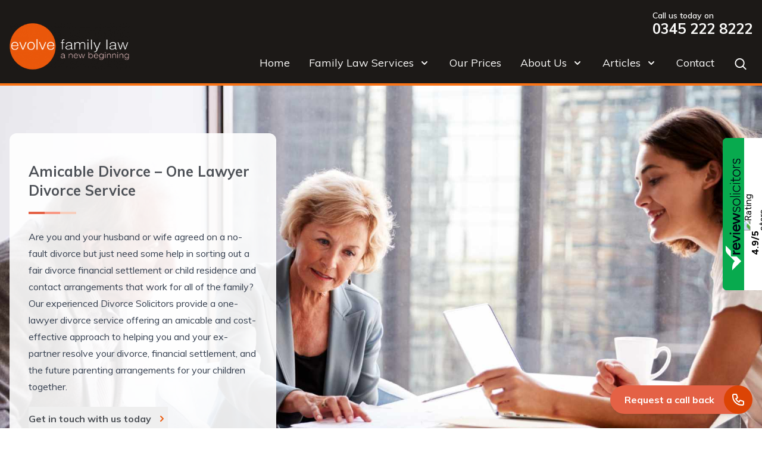

--- FILE ---
content_type: text/html; charset=UTF-8
request_url: https://www.evolvefamilylaw.co.uk/amicable-divorce/
body_size: 20038
content:
<!doctype html>
<html lang="en-US" prefix="og: https://ogp.me/ns#">
<head>
    <meta charset="UTF-8">
    <meta name="viewport" content="width=device-width, initial-scale=1">
    <link rel="profile" href="https://gmpg.org/xfn/11">

    	<style>img:is([sizes="auto" i], [sizes^="auto," i]) { contain-intrinsic-size: 3000px 1500px }</style>
	
            <script data-no-defer="1" data-ezscrex="false" data-cfasync="false" data-pagespeed-no-defer data-cookieconsent="ignore">
                var ctPublicFunctions = {"_ajax_nonce":"d47e12b10a","_rest_nonce":"606bf97d8a","_ajax_url":"\/wp-admin\/admin-ajax.php","_rest_url":"https:\/\/www.evolvefamilylaw.co.uk\/wp-json\/","data__cookies_type":"none","data__ajax_type":"rest","data__bot_detector_enabled":0,"data__frontend_data_log_enabled":1,"cookiePrefix":"","wprocket_detected":false,"host_url":"www.evolvefamilylaw.co.uk","text__ee_click_to_select":"Click to select the whole data","text__ee_original_email":"The complete one is","text__ee_got_it":"Got it","text__ee_blocked":"Blocked","text__ee_cannot_connect":"Cannot connect","text__ee_cannot_decode":"Can not decode email. Unknown reason","text__ee_email_decoder":"CleanTalk email decoder","text__ee_wait_for_decoding":"The magic is on the way!","text__ee_decoding_process":"Please wait a few seconds while we decode the contact data."}
            </script>
        
            <script data-no-defer="1" data-ezscrex="false" data-cfasync="false" data-pagespeed-no-defer data-cookieconsent="ignore">
                var ctPublic = {"_ajax_nonce":"d47e12b10a","settings__forms__check_internal":"0","settings__forms__check_external":"0","settings__forms__force_protection":0,"settings__forms__search_test":"1","settings__forms__wc_add_to_cart":"0","settings__data__bot_detector_enabled":0,"settings__sfw__anti_crawler":0,"blog_home":"https:\/\/www.evolvefamilylaw.co.uk\/","pixel__setting":"3","pixel__enabled":false,"pixel__url":"https:\/\/moderate4-v4.cleantalk.org\/pixel\/e72c20b111986b81e7ac2791b1d35f24.gif","data__email_check_before_post":"1","data__email_check_exist_post":0,"data__cookies_type":"none","data__key_is_ok":true,"data__visible_fields_required":true,"wl_brandname":"Anti-Spam by CleanTalk","wl_brandname_short":"CleanTalk","ct_checkjs_key":19033892,"emailEncoderPassKey":"9ba791a2051d03611a94b9229caedc47","bot_detector_forms_excluded":"W10=","advancedCacheExists":false,"varnishCacheExists":false,"wc_ajax_add_to_cart":false}
            </script>
        
<!-- Search Engine Optimization by Rank Math - https://rankmath.com/ -->
<title>Amicable Divorce - One Lawyer Divorce | Evolve Family Law</title>
<meta name="description" content="With many years of experience in helping separating families, we don’t think like the vast majority of Divorce Solicitors. We want to help you reach an"/>
<meta name="robots" content="index, follow, max-snippet:-1, max-video-preview:-1, max-image-preview:large"/>
<link rel="canonical" href="https://www.evolvefamilylaw.co.uk/amicable-divorce/" />
<meta property="og:locale" content="en_US" />
<meta property="og:type" content="article" />
<meta property="og:title" content="Amicable Divorce - One Lawyer Divorce | Evolve Family Law" />
<meta property="og:description" content="With many years of experience in helping separating families, we don’t think like the vast majority of Divorce Solicitors. We want to help you reach an" />
<meta property="og:url" content="https://www.evolvefamilylaw.co.uk/amicable-divorce/" />
<meta property="og:site_name" content="Evolve Family Law" />
<meta property="og:updated_time" content="2025-05-22T14:46:05+01:00" />
<meta property="og:image" content="https://www.evolvefamilylaw.co.uk/wp-content/uploads/2023/06/one-lawyer-divorce-small.jpg" />
<meta property="og:image:secure_url" content="https://www.evolvefamilylaw.co.uk/wp-content/uploads/2023/06/one-lawyer-divorce-small.jpg" />
<meta property="og:image:width" content="500" />
<meta property="og:image:height" content="333" />
<meta property="og:image:alt" content="amicable divorce with one lawyer" />
<meta property="og:image:type" content="image/jpeg" />
<meta name="twitter:card" content="summary_large_image" />
<meta name="twitter:title" content="Amicable Divorce - One Lawyer Divorce | Evolve Family Law" />
<meta name="twitter:description" content="With many years of experience in helping separating families, we don’t think like the vast majority of Divorce Solicitors. We want to help you reach an" />
<meta name="twitter:image" content="https://www.evolvefamilylaw.co.uk/wp-content/uploads/2023/06/one-lawyer-divorce-small.jpg" />
<script type="application/ld+json" class="rank-math-schema">{"@context":"https://schema.org","@graph":[{"@type":"BreadcrumbList","@id":"https://www.evolvefamilylaw.co.uk/amicable-divorce/#breadcrumb","itemListElement":[{"@type":"ListItem","position":"1","item":{"@id":"https://www.evolvefamilylaw.co.uk","name":"Home"}},{"@type":"ListItem","position":"2","item":{"@id":"https://www.evolvefamilylaw.co.uk/amicable-divorce/","name":"Amicable Divorce &#8211; One Lawyer Divorce"}}]}]}</script>
<!-- /Rank Math WordPress SEO plugin -->

<link rel='dns-prefetch' href='//www.reviewsolicitors.co.uk' />
<link rel='dns-prefetch' href='//widget.trustpilot.com' />
<link rel='stylesheet' id='wp-block-library-css' href='https://www.evolvefamilylaw.co.uk/wp-includes/css/dist/block-library/style.min.css?ver=6.8.3' media='all' />
<style id='classic-theme-styles-inline-css'>
/*! This file is auto-generated */
.wp-block-button__link{color:#fff;background-color:#32373c;border-radius:9999px;box-shadow:none;text-decoration:none;padding:calc(.667em + 2px) calc(1.333em + 2px);font-size:1.125em}.wp-block-file__button{background:#32373c;color:#fff;text-decoration:none}
</style>
<style id='global-styles-inline-css'>
:root{--wp--preset--aspect-ratio--square: 1;--wp--preset--aspect-ratio--4-3: 4/3;--wp--preset--aspect-ratio--3-4: 3/4;--wp--preset--aspect-ratio--3-2: 3/2;--wp--preset--aspect-ratio--2-3: 2/3;--wp--preset--aspect-ratio--16-9: 16/9;--wp--preset--aspect-ratio--9-16: 9/16;--wp--preset--color--black: #000000;--wp--preset--color--cyan-bluish-gray: #abb8c3;--wp--preset--color--white: #ffffff;--wp--preset--color--pale-pink: #f78da7;--wp--preset--color--vivid-red: #cf2e2e;--wp--preset--color--luminous-vivid-orange: #ff6900;--wp--preset--color--luminous-vivid-amber: #fcb900;--wp--preset--color--light-green-cyan: #7bdcb5;--wp--preset--color--vivid-green-cyan: #00d084;--wp--preset--color--pale-cyan-blue: #8ed1fc;--wp--preset--color--vivid-cyan-blue: #0693e3;--wp--preset--color--vivid-purple: #9b51e0;--wp--preset--gradient--vivid-cyan-blue-to-vivid-purple: linear-gradient(135deg,rgba(6,147,227,1) 0%,rgb(155,81,224) 100%);--wp--preset--gradient--light-green-cyan-to-vivid-green-cyan: linear-gradient(135deg,rgb(122,220,180) 0%,rgb(0,208,130) 100%);--wp--preset--gradient--luminous-vivid-amber-to-luminous-vivid-orange: linear-gradient(135deg,rgba(252,185,0,1) 0%,rgba(255,105,0,1) 100%);--wp--preset--gradient--luminous-vivid-orange-to-vivid-red: linear-gradient(135deg,rgba(255,105,0,1) 0%,rgb(207,46,46) 100%);--wp--preset--gradient--very-light-gray-to-cyan-bluish-gray: linear-gradient(135deg,rgb(238,238,238) 0%,rgb(169,184,195) 100%);--wp--preset--gradient--cool-to-warm-spectrum: linear-gradient(135deg,rgb(74,234,220) 0%,rgb(151,120,209) 20%,rgb(207,42,186) 40%,rgb(238,44,130) 60%,rgb(251,105,98) 80%,rgb(254,248,76) 100%);--wp--preset--gradient--blush-light-purple: linear-gradient(135deg,rgb(255,206,236) 0%,rgb(152,150,240) 100%);--wp--preset--gradient--blush-bordeaux: linear-gradient(135deg,rgb(254,205,165) 0%,rgb(254,45,45) 50%,rgb(107,0,62) 100%);--wp--preset--gradient--luminous-dusk: linear-gradient(135deg,rgb(255,203,112) 0%,rgb(199,81,192) 50%,rgb(65,88,208) 100%);--wp--preset--gradient--pale-ocean: linear-gradient(135deg,rgb(255,245,203) 0%,rgb(182,227,212) 50%,rgb(51,167,181) 100%);--wp--preset--gradient--electric-grass: linear-gradient(135deg,rgb(202,248,128) 0%,rgb(113,206,126) 100%);--wp--preset--gradient--midnight: linear-gradient(135deg,rgb(2,3,129) 0%,rgb(40,116,252) 100%);--wp--preset--font-size--small: 13px;--wp--preset--font-size--medium: 20px;--wp--preset--font-size--large: 36px;--wp--preset--font-size--x-large: 42px;--wp--preset--spacing--20: 0.44rem;--wp--preset--spacing--30: 0.67rem;--wp--preset--spacing--40: 1rem;--wp--preset--spacing--50: 1.5rem;--wp--preset--spacing--60: 2.25rem;--wp--preset--spacing--70: 3.38rem;--wp--preset--spacing--80: 5.06rem;--wp--preset--shadow--natural: 6px 6px 9px rgba(0, 0, 0, 0.2);--wp--preset--shadow--deep: 12px 12px 50px rgba(0, 0, 0, 0.4);--wp--preset--shadow--sharp: 6px 6px 0px rgba(0, 0, 0, 0.2);--wp--preset--shadow--outlined: 6px 6px 0px -3px rgba(255, 255, 255, 1), 6px 6px rgba(0, 0, 0, 1);--wp--preset--shadow--crisp: 6px 6px 0px rgba(0, 0, 0, 1);}:where(.is-layout-flex){gap: 0.5em;}:where(.is-layout-grid){gap: 0.5em;}body .is-layout-flex{display: flex;}.is-layout-flex{flex-wrap: wrap;align-items: center;}.is-layout-flex > :is(*, div){margin: 0;}body .is-layout-grid{display: grid;}.is-layout-grid > :is(*, div){margin: 0;}:where(.wp-block-columns.is-layout-flex){gap: 2em;}:where(.wp-block-columns.is-layout-grid){gap: 2em;}:where(.wp-block-post-template.is-layout-flex){gap: 1.25em;}:where(.wp-block-post-template.is-layout-grid){gap: 1.25em;}.has-black-color{color: var(--wp--preset--color--black) !important;}.has-cyan-bluish-gray-color{color: var(--wp--preset--color--cyan-bluish-gray) !important;}.has-white-color{color: var(--wp--preset--color--white) !important;}.has-pale-pink-color{color: var(--wp--preset--color--pale-pink) !important;}.has-vivid-red-color{color: var(--wp--preset--color--vivid-red) !important;}.has-luminous-vivid-orange-color{color: var(--wp--preset--color--luminous-vivid-orange) !important;}.has-luminous-vivid-amber-color{color: var(--wp--preset--color--luminous-vivid-amber) !important;}.has-light-green-cyan-color{color: var(--wp--preset--color--light-green-cyan) !important;}.has-vivid-green-cyan-color{color: var(--wp--preset--color--vivid-green-cyan) !important;}.has-pale-cyan-blue-color{color: var(--wp--preset--color--pale-cyan-blue) !important;}.has-vivid-cyan-blue-color{color: var(--wp--preset--color--vivid-cyan-blue) !important;}.has-vivid-purple-color{color: var(--wp--preset--color--vivid-purple) !important;}.has-black-background-color{background-color: var(--wp--preset--color--black) !important;}.has-cyan-bluish-gray-background-color{background-color: var(--wp--preset--color--cyan-bluish-gray) !important;}.has-white-background-color{background-color: var(--wp--preset--color--white) !important;}.has-pale-pink-background-color{background-color: var(--wp--preset--color--pale-pink) !important;}.has-vivid-red-background-color{background-color: var(--wp--preset--color--vivid-red) !important;}.has-luminous-vivid-orange-background-color{background-color: var(--wp--preset--color--luminous-vivid-orange) !important;}.has-luminous-vivid-amber-background-color{background-color: var(--wp--preset--color--luminous-vivid-amber) !important;}.has-light-green-cyan-background-color{background-color: var(--wp--preset--color--light-green-cyan) !important;}.has-vivid-green-cyan-background-color{background-color: var(--wp--preset--color--vivid-green-cyan) !important;}.has-pale-cyan-blue-background-color{background-color: var(--wp--preset--color--pale-cyan-blue) !important;}.has-vivid-cyan-blue-background-color{background-color: var(--wp--preset--color--vivid-cyan-blue) !important;}.has-vivid-purple-background-color{background-color: var(--wp--preset--color--vivid-purple) !important;}.has-black-border-color{border-color: var(--wp--preset--color--black) !important;}.has-cyan-bluish-gray-border-color{border-color: var(--wp--preset--color--cyan-bluish-gray) !important;}.has-white-border-color{border-color: var(--wp--preset--color--white) !important;}.has-pale-pink-border-color{border-color: var(--wp--preset--color--pale-pink) !important;}.has-vivid-red-border-color{border-color: var(--wp--preset--color--vivid-red) !important;}.has-luminous-vivid-orange-border-color{border-color: var(--wp--preset--color--luminous-vivid-orange) !important;}.has-luminous-vivid-amber-border-color{border-color: var(--wp--preset--color--luminous-vivid-amber) !important;}.has-light-green-cyan-border-color{border-color: var(--wp--preset--color--light-green-cyan) !important;}.has-vivid-green-cyan-border-color{border-color: var(--wp--preset--color--vivid-green-cyan) !important;}.has-pale-cyan-blue-border-color{border-color: var(--wp--preset--color--pale-cyan-blue) !important;}.has-vivid-cyan-blue-border-color{border-color: var(--wp--preset--color--vivid-cyan-blue) !important;}.has-vivid-purple-border-color{border-color: var(--wp--preset--color--vivid-purple) !important;}.has-vivid-cyan-blue-to-vivid-purple-gradient-background{background: var(--wp--preset--gradient--vivid-cyan-blue-to-vivid-purple) !important;}.has-light-green-cyan-to-vivid-green-cyan-gradient-background{background: var(--wp--preset--gradient--light-green-cyan-to-vivid-green-cyan) !important;}.has-luminous-vivid-amber-to-luminous-vivid-orange-gradient-background{background: var(--wp--preset--gradient--luminous-vivid-amber-to-luminous-vivid-orange) !important;}.has-luminous-vivid-orange-to-vivid-red-gradient-background{background: var(--wp--preset--gradient--luminous-vivid-orange-to-vivid-red) !important;}.has-very-light-gray-to-cyan-bluish-gray-gradient-background{background: var(--wp--preset--gradient--very-light-gray-to-cyan-bluish-gray) !important;}.has-cool-to-warm-spectrum-gradient-background{background: var(--wp--preset--gradient--cool-to-warm-spectrum) !important;}.has-blush-light-purple-gradient-background{background: var(--wp--preset--gradient--blush-light-purple) !important;}.has-blush-bordeaux-gradient-background{background: var(--wp--preset--gradient--blush-bordeaux) !important;}.has-luminous-dusk-gradient-background{background: var(--wp--preset--gradient--luminous-dusk) !important;}.has-pale-ocean-gradient-background{background: var(--wp--preset--gradient--pale-ocean) !important;}.has-electric-grass-gradient-background{background: var(--wp--preset--gradient--electric-grass) !important;}.has-midnight-gradient-background{background: var(--wp--preset--gradient--midnight) !important;}.has-small-font-size{font-size: var(--wp--preset--font-size--small) !important;}.has-medium-font-size{font-size: var(--wp--preset--font-size--medium) !important;}.has-large-font-size{font-size: var(--wp--preset--font-size--large) !important;}.has-x-large-font-size{font-size: var(--wp--preset--font-size--x-large) !important;}
:where(.wp-block-post-template.is-layout-flex){gap: 1.25em;}:where(.wp-block-post-template.is-layout-grid){gap: 1.25em;}
:where(.wp-block-columns.is-layout-flex){gap: 2em;}:where(.wp-block-columns.is-layout-grid){gap: 2em;}
:root :where(.wp-block-pullquote){font-size: 1.5em;line-height: 1.6;}
</style>
<link rel='stylesheet' id='cleantalk-public-css-css' href='https://www.evolvefamilylaw.co.uk/wp-content/plugins/cleantalk-spam-protect/css/cleantalk-public.min.css?ver=6.70.1_1766169156' media='all' />
<link rel='stylesheet' id='cleantalk-email-decoder-css-css' href='https://www.evolvefamilylaw.co.uk/wp-content/plugins/cleantalk-spam-protect/css/cleantalk-email-decoder.min.css?ver=6.70.1_1766169156' media='all' />
<link rel='stylesheet' id='evolve-style-css' href='https://www.evolvefamilylaw.co.uk/wp-content/themes/evolvefamilylaw/style.css?ver=1.0.0' media='all' />
<script src="https://www.evolvefamilylaw.co.uk/wp-content/plugins/cleantalk-spam-protect/js/apbct-public-bundle_gathering.min.js?ver=6.70.1_1766169156" id="apbct-public-bundle_gathering.min-js-js" defer></script>
<script src="https://www.evolvefamilylaw.co.uk/wp-content/cache/perfmatters/www.evolvefamilylaw.co.uk/minify/6857ed16327f.frontend.min.js?ver=1.7.7" id="stop-user-enumeration-js" defer data-wp-strategy="defer"></script>
<script src="//www.reviewsolicitors.co.uk/widget/rs.js" id="reviewsolicitors-js"></script>
<script async src="//widget.trustpilot.com/bootstrap/v5/tp.widget.bootstrap.min.js?ver=1.0.0" id="trustpilot-js"></script>
<link rel="https://api.w.org/" href="https://www.evolvefamilylaw.co.uk/wp-json/" /><link rel="alternate" title="JSON" type="application/json" href="https://www.evolvefamilylaw.co.uk/wp-json/wp/v2/service/5770" /><link rel='shortlink' href='https://www.evolvefamilylaw.co.uk/?p=5770' />
<!-- Google Tag Manager -->
<script>(function(w,d,s,l,i){w[l]=w[l]||[];w[l].push({'gtm.start':
new Date().getTime(),event:'gtm.js'});var f=d.getElementsByTagName(s)[0],
j=d.createElement(s),dl=l!='dataLayer'?'&l='+l:'';j.async=true;j.src=
'https://www.googletagmanager.com/gtm.js?id='+i+dl;f.parentNode.insertBefore(j,f);
})(window,document,'script','dataLayer','GTM-TFD2KW8');</script>
<!-- End Google Tag Manager --><link rel="icon" href="https://www.evolvefamilylaw.co.uk/wp-content/uploads/2025/01/cropped-apple-touch-icon-32x32.png" sizes="32x32" />
<link rel="icon" href="https://www.evolvefamilylaw.co.uk/wp-content/uploads/2025/01/cropped-apple-touch-icon-192x192.png" sizes="192x192" />
<link rel="apple-touch-icon" href="https://www.evolvefamilylaw.co.uk/wp-content/uploads/2025/01/cropped-apple-touch-icon-180x180.png" />
<meta name="msapplication-TileImage" content="https://www.evolvefamilylaw.co.uk/wp-content/uploads/2025/01/cropped-apple-touch-icon-270x270.png" />
<noscript><style>.perfmatters-lazy[data-src]{display:none !important;}</style></noscript></head>

<body class="wp-singular service-template-default single single-service postid-5770 wp-custom-logo wp-theme-evolvefamilylaw">
<!-- Google Tag Manager (noscript) -->
<noscript><iframe src="https://www.googletagmanager.com/ns.html?id=GTM-TFD2KW8"
height="0" width="0" style="display:none;visibility:hidden"></iframe></noscript>
<!-- End Google Tag Manager (noscript) --><div id="page" class="site relative">
    
<header id="navigation" class="navbar fixed inset-x-0 z-40 w-full lg:static">
    <div class="relative bg-stone-900 border-b-4 border-orange-500 px-4 pt-4 pb-4 lg:pb-0">
        <div class="flex items-center justify-between max-w-7xl mx-auto">
            <a href="https://www.evolvefamilylaw.co.uk" class="inline-block flex-shrink-0">
                <img class="w-auto h-12 lg:h-20 perfmatters-lazy" src="data:image/svg+xml,%3Csvg%20xmlns=&#039;http://www.w3.org/2000/svg&#039;%20width=&#039;0&#039;%20height=&#039;0&#039;%20viewBox=&#039;0%200%200%200&#039;%3E%3C/svg%3E" alt="Evolve Family Law" data-src="https://www.evolvefamilylaw.co.uk/wp-content/uploads/2023/09/logo-orange-removebg-preview-e1694343187387-300x118.png" /><noscript><img class="w-auto h-12 lg:h-20" src="https://www.evolvefamilylaw.co.uk/wp-content/uploads/2023/09/logo-orange-removebg-preview-e1694343187387-300x118.png" alt="Evolve Family Law"></noscript>
            </a>

            <div class="flex lg:hidden items-center space-x-6">
                <a href="#" class="font-bold text-stone-50">
                    <span class="sr-only">Call Evolve Family Law on 0345 222 8222</span>
                    <svg xmlns="http://www.w3.org/2000/svg" class="h-8 w-8" fill="none" viewBox="0 0 24 24"
                         stroke="currentColor">
                        <path stroke-linecap="round" stroke-linejoin="round" stroke-width="2"
                              d="M3 5a2 2 0 012-2h3.28a1 1 0 01.948.684l1.498 4.493a1 1 0 01-.502 1.21l-2.257 1.13a11.042 11.042 0 005.516 5.516l1.13-2.257a1 1 0 011.21-.502l4.493 1.498a1 1 0 01.684.949V19a2 2 0 01-2 2h-1C9.716 21 3 14.284 3 6V5z" />
                    </svg>
                </a>
                <button data-toggle type="button" class="hamburger hamburger--collapse focus:outline-none">
                    <span class="sr-only">Open menu</span>
                    <span class="hamburger-box">
                        <span class="hamburger-inner"></span>
                    </span>
                </button>
            </div>

            <div class="hidden lg:flex lg:flex-col lg:items-end lg:flex-1">
                <a
                    href="tel:03452228222"
                    class="text-stone-50 text-left"
                >
                    <span class="block text-sm font-semibold leading-5">Call us today on</span>
                    <span class="block text-2xl font-bold leading-none">
                        0345 222 8222                    </span>
                </a>
                <nav class="flex space-x-6 mt-4 text-white">
                    <ul id="menu-main-menu" class="flex space-x-8 mt-4"><a href="https://www.evolvefamilylaw.co.uk/" class="text-lg text-gray-50 pb-4  menu-item menu-item-type-post_type menu-item-object-page menu-item-home"><span class="flex-1">Home</span></a><div data-dropdown="false" ><a href="https://www.evolvefamilylaw.co.uk/our-family-law-services/" class="text-lg text-gray-50 pb-4 flex items-center mb-1 mega-menu menu-item menu-item-type-post_type menu-item-object-page current-menu-ancestor current_page_ancestor menu-item-has-children"><span class="flex-1">Family Law Services</span><svg xmlns="http://www.w3.org/2000/svg" class="flex-shrink-0 h-5 w-5 ml-2" viewBox="0 0 20 20" fill="currentColor">
							<path fill-rule="evenodd" d="M5.293 7.293a1 1 0 011.414 0L10 10.586l3.293-3.293a1 1 0 111.414 1.414l-4 4a1 1 0 01-1.414 0l-4-4a1 1 0 010-1.414z" clip-rule="evenodd" />
						</svg></a><ul data-dropdown-menu  class="hidden absolute top-full left-0 right-0 border-t-4 border-orange-500 shadow-lg z-75 bg-white"><div  class="max-w-7xl grid md:grid-cols-2 lg:grid-cols-4 flex gap-x-6 gap-y-8 px-8 pt-8 pb-12 mx-auto font-bold"><div class='flex flex-col gap-y-2'><a href="https://www.evolvefamilylaw.co.uk/divorce-lawyers/" class="text-stone-700 text-lg font-medium border-b border-stone-200 pb-2 mb-2  menu-item menu-item-type-post_type menu-item-object-service current-menu-ancestor current-menu-parent menu-item-has-children"><span class="flex-1">Divorce</span></a><a href="https://www.evolvefamilylaw.co.uk/child-maintenance-lawyers/" class="text-stone-700 text-base font-normal  menu-item menu-item-type-post_type menu-item-object-service"><span class="flex-1">Child Maintenance / Child Support</span></a><a href="https://www.evolvefamilylaw.co.uk/spousal-maintenance/" class="text-stone-700 text-base font-normal  menu-item menu-item-type-post_type menu-item-object-service"><span class="flex-1">Spousal Maintenance</span></a><a href="https://www.evolvefamilylaw.co.uk/divorce-financial-orders/" class="text-stone-700 text-base font-normal  menu-item menu-item-type-post_type menu-item-object-service"><span class="flex-1">Financial Orders</span></a><a href="https://www.evolvefamilylaw.co.uk/amicable-divorce/" aria-current="page" class="text-stone-700 text-base font-normal  menu-item menu-item-type-post_type menu-item-object-service current-menu-item"><span class="flex-1">Amicable Divorce – One Lawyer Divorce</span></a><a href="https://www.evolvefamilylaw.co.uk/divorce-pensions/" class="text-stone-700 text-base font-normal  menu-item menu-item-type-post_type menu-item-object-service"><span class="flex-1">Divorce &#038; Pensions</span></a><a href="https://www.evolvefamilylaw.co.uk/divorce-financial-disclosure/" class="text-stone-700 text-base font-normal  menu-item menu-item-type-post_type menu-item-object-service"><span class="flex-1">Divorce &#038; Financial Disclosure</span></a><a href="https://www.evolvefamilylaw.co.uk/divorce-family-business/" class="text-stone-700 text-base font-normal  menu-item menu-item-type-post_type menu-item-object-service"><span class="flex-1">Divorce &#038; The Family Business</span></a><a href="https://www.evolvefamilylaw.co.uk/divorce-trusts/" class="text-stone-700 text-base font-normal  menu-item menu-item-type-post_type menu-item-object-service"><span class="flex-1">Divorce &#038; Trusts</span></a><a href="https://www.evolvefamilylaw.co.uk/clean-break-orders/" class="text-stone-700 text-base font-normal  menu-item menu-item-type-post_type menu-item-object-service"><span class="flex-1">Clean Break Orders</span></a><a href="https://www.evolvefamilylaw.co.uk/divorce-in-retirement/" class="text-stone-700 text-base font-normal  menu-item menu-item-type-post_type menu-item-object-service"><span class="flex-1">Divorce in Retirement</span></a><a href="https://www.evolvefamilylaw.co.uk/jewish-divorce/" class="text-stone-700 text-base font-normal  menu-item menu-item-type-post_type menu-item-object-service"><span class="flex-1">Jewish Divorce</span></a><a href="https://www.evolvefamilylaw.co.uk/islamic-divorce/" class="text-stone-700 text-base font-normal  menu-item menu-item-type-post_type menu-item-object-service"><span class="flex-1">Islamic Divorce</span></a><a href="https://www.evolvefamilylaw.co.uk/divorce-coaching/" class="text-stone-700 text-base font-normal  menu-item menu-item-type-post_type menu-item-object-service"><span class="flex-1">Divorce Coaching</span></a></div><div class='flex flex-col gap-y-2'><a href="https://www.evolvefamilylaw.co.uk/children-law/" class="text-stone-700 text-lg font-medium border-b border-stone-200 pb-2 mb-2  menu-item menu-item-type-post_type menu-item-object-service menu-item-has-children"><span class="flex-1">Children Law</span></a><a href="https://www.evolvefamilylaw.co.uk/child-custody-arrangement-orders/" class="text-stone-700 text-base font-normal  menu-item menu-item-type-post_type menu-item-object-service"><span class="flex-1">Child Custody &#038; Contact Solicitors</span></a><a href="https://www.evolvefamilylaw.co.uk/child-relocation-law/" class="text-stone-700 text-base font-normal  menu-item menu-item-type-post_type menu-item-object-service"><span class="flex-1">Child Relocation Law</span></a><a href="https://www.evolvefamilylaw.co.uk/child-maintenance-lawyers/" class="text-stone-700 text-base font-normal  menu-item menu-item-type-post_type menu-item-object-service"><span class="flex-1">Child Maintenance / Child Support</span></a><a href="https://www.evolvefamilylaw.co.uk/parental-responsibility/" class="text-stone-700 text-base font-normal  menu-item menu-item-type-post_type menu-item-object-service"><span class="flex-1">Parental Responsibility</span></a><a href="https://www.evolvefamilylaw.co.uk/child-abduction/" class="text-stone-700 text-base font-normal  menu-item menu-item-type-post_type menu-item-object-service"><span class="flex-1">Child Abduction Solicitors</span></a><a href="https://www.evolvefamilylaw.co.uk/grandparents-rights/" class="text-stone-700 text-base font-normal  menu-item menu-item-type-post_type menu-item-object-service"><span class="flex-1">Grandparent’s Rights</span></a><a href="https://www.evolvefamilylaw.co.uk/surrogacy/" class="text-stone-700 text-base font-normal  menu-item menu-item-type-post_type menu-item-object-service"><span class="flex-1">Surrogacy</span></a></div><div class='flex flex-col gap-y-2'><a href="https://www.evolvefamilylaw.co.uk/wills-lpa-estates-probate/" class="text-stone-700 text-lg font-medium border-b border-stone-200 pb-2 mb-2  menu-item menu-item-type-post_type menu-item-object-service menu-item-has-children"><span class="flex-1">Wills, Lasting Powers of Attorney, Estate Planning &#038; Probate</span></a><a href="https://www.evolvefamilylaw.co.uk/wills-estate-planning/" class="text-stone-700 text-base font-normal  menu-item menu-item-type-post_type menu-item-object-service"><span class="flex-1">Wills &#038; Estate Planning</span></a><a href="https://www.evolvefamilylaw.co.uk/probate-services-manchester/" class="text-stone-700 text-base font-normal  menu-item menu-item-type-post_type menu-item-object-service"><span class="flex-1">Probate Services</span></a><a href="https://www.evolvefamilylaw.co.uk/lasting-powers-of-attorney/" class="text-stone-700 text-base font-normal  menu-item menu-item-type-post_type menu-item-object-service"><span class="flex-1">Lasting Powers of Attorney</span></a><a href="https://www.evolvefamilylaw.co.uk/inheritance-disputes/" class="text-stone-700 text-base font-normal  menu-item menu-item-type-post_type menu-item-object-service"><span class="flex-1">Inheritance Disputes</span></a><a href="https://www.evolvefamilylaw.co.uk/claims-against-estates-wills/" class="text-stone-700 text-base font-normal  menu-item menu-item-type-post_type menu-item-object-service"><span class="flex-1">Claims Against Estates &#038; Wills</span></a></div><div class='flex flex-col gap-y-2'><a href="https://www.evolvefamilylaw.co.uk/family-agreements-solicitors/" class="text-stone-700 text-lg font-medium border-b border-stone-200 pb-2 mb-2  menu-item menu-item-type-post_type menu-item-object-service menu-item-has-children"><span class="flex-1">Family Agreements</span></a><a href="https://www.evolvefamilylaw.co.uk/separation-agreements/" class="text-stone-700 text-base font-normal  menu-item menu-item-type-post_type menu-item-object-service"><span class="flex-1">Separation Agreements</span></a><a href="https://www.evolvefamilylaw.co.uk/pre-nuptial-agreements/" class="text-stone-700 text-base font-normal  menu-item menu-item-type-post_type menu-item-object-service"><span class="flex-1">Pre Nuptial Agreements</span></a><a href="https://www.evolvefamilylaw.co.uk/post-nuptial-agreements/" class="text-stone-700 text-base font-normal  menu-item menu-item-type-post_type menu-item-object-service"><span class="flex-1">Post Nuptial Agreements</span></a></div><a href="https://www.evolvefamilylaw.co.uk/injunctions/" class="text-stone-700 text-lg font-medium  menu-item menu-item-type-post_type menu-item-object-service"><span class="flex-1">Injunctions</span></a><a href="https://www.evolvefamilylaw.co.uk/international-family-law/" class="text-stone-700 text-lg font-medium  menu-item menu-item-type-post_type menu-item-object-service"><span class="flex-1">International Family Law</span></a><a href="https://www.evolvefamilylaw.co.uk/mediation-solicitors/" class="text-stone-700 text-lg font-medium  menu-item menu-item-type-post_type menu-item-object-service"><span class="flex-1">Mediation Support</span></a><a href="https://www.evolvefamilylaw.co.uk/unmarried-couples/" class="text-stone-700 text-lg font-medium  menu-item menu-item-type-post_type menu-item-object-service"><span class="flex-1">Unmarried Couples</span></a><a href="https://www.evolvefamilylaw.co.uk/cohabitation-agreements-solicitors/" class="text-stone-700 text-lg font-medium  menu-item menu-item-type-post_type menu-item-object-service"><span class="flex-1">Cohabitation Agreements</span></a><a href="https://www.evolvefamilylaw.co.uk/lgbtq-family-solicitors/" class="text-stone-700 text-lg font-medium  menu-item menu-item-type-post_type menu-item-object-service"><span class="flex-1">LGBTQ+ Family Solicitors</span></a></div></ul></div>
<a href="https://www.evolvefamilylaw.co.uk/our-prices/" class="text-lg text-gray-50 pb-4  menu-item menu-item-type-post_type menu-item-object-page"><span class="flex-1">Our Prices</span></a><div data-dropdown="false" class="relative"><a href="https://www.evolvefamilylaw.co.uk/about-us/" class="text-lg text-gray-50 pb-4 flex items-center mb-1  menu-item menu-item-type-post_type menu-item-object-page menu-item-has-children"><span class="flex-1">About Us</span><svg xmlns="http://www.w3.org/2000/svg" class="flex-shrink-0 h-5 w-5 ml-2" viewBox="0 0 20 20" fill="currentColor">
							<path fill-rule="evenodd" d="M5.293 7.293a1 1 0 011.414 0L10 10.586l3.293-3.293a1 1 0 111.414 1.414l-4 4a1 1 0 01-1.414 0l-4-4a1 1 0 010-1.414z" clip-rule="evenodd" />
						</svg></a><ul data-dropdown-menu  class="hidden absolute top-full left-0 right-0 border-t-4 pt-2 pb-3 border-orange-500 shadow-lg z-75 w-64 bg-white"><div  class="flex flex-col rounded-b-md space-y-3 px-4 py-2 font-bold"><a href="https://www.evolvefamilylaw.co.uk/team/" class="text-stone-700 text-lg font-medium  menu-item menu-item-type-post_type_archive menu-item-object-member"><span class="flex-1">Our Team</span></a><a href="https://www.evolvefamilylaw.co.uk/testimonials/" class="text-stone-700 text-lg font-medium  menu-item menu-item-type-post_type menu-item-object-page"><span class="flex-1">Reviews</span></a><a href="https://www.evolvefamilylaw.co.uk/about-us/diversity-and-inclusion/" class="text-stone-700 text-lg font-medium  menu-item menu-item-type-post_type menu-item-object-page"><span class="flex-1">Diversity</span></a></div></ul></div>
<div data-dropdown="false" class="relative"><a href="https://www.evolvefamilylaw.co.uk/blog/" class="text-lg text-gray-50 pb-4 flex items-center mb-1  menu-item menu-item-type-post_type menu-item-object-page current_page_parent menu-item-has-children"><span class="flex-1">Articles</span><svg xmlns="http://www.w3.org/2000/svg" class="flex-shrink-0 h-5 w-5 ml-2" viewBox="0 0 20 20" fill="currentColor">
							<path fill-rule="evenodd" d="M5.293 7.293a1 1 0 011.414 0L10 10.586l3.293-3.293a1 1 0 111.414 1.414l-4 4a1 1 0 01-1.414 0l-4-4a1 1 0 010-1.414z" clip-rule="evenodd" />
						</svg></a><ul data-dropdown-menu  class="hidden absolute top-full left-0 right-0 border-t-4 pt-2 pb-3 border-orange-500 shadow-lg z-75 w-64 bg-white"><div  class="flex flex-col rounded-b-md space-y-3 px-4 py-2 font-bold"><a href="https://www.evolvefamilylaw.co.uk/category/children-law/child-abduction/" class="text-stone-700 text-lg font-medium  menu-item menu-item-type-taxonomy menu-item-object-category"><span class="flex-1">Child Abduction</span></a><a href="https://www.evolvefamilylaw.co.uk/category/children-law/" class="text-stone-700 text-lg font-medium  menu-item menu-item-type-taxonomy menu-item-object-category"><span class="flex-1">Children Law</span></a><a href="https://www.evolvefamilylaw.co.uk/category/civil-partnerships/" class="text-stone-700 text-lg font-medium  menu-item menu-item-type-taxonomy menu-item-object-category"><span class="flex-1">Civil Partnerships</span></a><a href="https://www.evolvefamilylaw.co.uk/category/cohabitation/" class="text-stone-700 text-lg font-medium  menu-item menu-item-type-taxonomy menu-item-object-category"><span class="flex-1">Cohabitation</span></a><a href="https://www.evolvefamilylaw.co.uk/category/counselling/" class="text-stone-700 text-lg font-medium  menu-item menu-item-type-taxonomy menu-item-object-category"><span class="flex-1">Counselling</span></a><a href="https://www.evolvefamilylaw.co.uk/category/divorce/" class="text-stone-700 text-lg font-medium  menu-item menu-item-type-taxonomy menu-item-object-category"><span class="flex-1">Divorce</span></a><a href="https://www.evolvefamilylaw.co.uk/category/domestic-violence/" class="text-stone-700 text-lg font-medium  menu-item menu-item-type-taxonomy menu-item-object-category"><span class="flex-1">Domestic Violence</span></a><a href="https://www.evolvefamilylaw.co.uk/category/separation/" class="text-stone-700 text-lg font-medium  menu-item menu-item-type-taxonomy menu-item-object-category"><span class="flex-1">Separation</span></a><a href="https://www.evolvefamilylaw.co.uk/category/estate-planning/" class="text-stone-700 text-lg font-medium  menu-item menu-item-type-taxonomy menu-item-object-category"><span class="flex-1">Estate Planning</span></a><a href="https://www.evolvefamilylaw.co.uk/category/family-agreements/" class="text-stone-700 text-lg font-medium  menu-item menu-item-type-taxonomy menu-item-object-category"><span class="flex-1">Family Agreements</span></a><a href="https://www.evolvefamilylaw.co.uk/category/divorce/financial-orders/" class="text-stone-700 text-lg font-medium  menu-item menu-item-type-taxonomy menu-item-object-category"><span class="flex-1">Financial Orders</span></a><a href="https://www.evolvefamilylaw.co.uk/category/lasting-power-of-attorney/" class="text-stone-700 text-lg font-medium  menu-item menu-item-type-taxonomy menu-item-object-category"><span class="flex-1">Lasting Power of Attorney</span></a><a href="https://www.evolvefamilylaw.co.uk/category/marriage/" class="text-stone-700 text-lg font-medium  menu-item menu-item-type-taxonomy menu-item-object-category"><span class="flex-1">Marriage</span></a><a href="https://www.evolvefamilylaw.co.uk/category/mediation-support/" class="text-stone-700 text-lg font-medium  menu-item menu-item-type-taxonomy menu-item-object-category"><span class="flex-1">Mediation Support</span></a><a href="https://www.evolvefamilylaw.co.uk/category/news/" class="text-stone-700 text-lg font-medium  menu-item menu-item-type-taxonomy menu-item-object-category"><span class="flex-1">News</span></a><a href="https://www.evolvefamilylaw.co.uk/category/wills/" class="text-stone-700 text-lg font-medium  menu-item menu-item-type-taxonomy menu-item-object-category"><span class="flex-1">Wills</span></a><a href="https://www.evolvefamilylaw.co.uk/category/international-family-law/" class="text-stone-700 text-lg font-medium  menu-item menu-item-type-taxonomy menu-item-object-category"><span class="flex-1">International Family Law</span></a></div></ul></div>
<a href="https://www.evolvefamilylaw.co.uk/contact-us/" class="text-lg text-gray-50 pb-4  menu-item menu-item-type-post_type menu-item-object-page"><span class="flex-1">Contact</span></a></ul>                    <button type="button" id="searchtoggle" class="shrink-0 px-2 bg-gray-900 border-0">
                        <svg xmlns="http://www.w3.org/2000/svg" fill="none" viewBox="0 0 24 24" stroke-width="2" stroke="currentColor" class="flex w-6 h-6 text-white pb-px" aria-hidden="true">
                            <path stroke-linecap="round" stroke-linejoin="round" d="m21 21-5.197-5.197m0 0A7.5 7.5 0 1 0 5.196 5.196a7.5 7.5 0 0 0 10.607 10.607Z" />
                        </svg>
                        <span class="sr-only">Search</span>
                    </button>
                </nav>
            </div>
        </div>
    </div>

    <div data-mobile-menu class="site-overlay hidden pb-24">
        <div class="px-4 py-5">
            <form apbct-form-sign="native_search" role="search" method="get" id="searchform" action="https://www.evolvefamilylaw.co.uk/">
    <div class="flex items-stretch">
        <label class="sr-only" for="s"></label>
        <input type="text" placeholder="Search" value="" name="s" id="s" class="flex-1 leading-6 py-3 md:py-3 pl-4 md:pl-4 text-lg text-charcoal bg-stone-100">
        <button type="submit" id="searchsubmit" class="shrink-0 px-4 bg-stone-100 border border-l-0 border-gray-500">
            <svg xmlns="http://www.w3.org/2000/svg" fill="none" viewBox="0 0 24 24" stroke-width="2" stroke="currentColor" class="w-6 h-6 text-charcoal" aria-hidden="true">
                <path stroke-linecap="round" stroke-linejoin="round" d="m21 21-5.197-5.197m0 0A7.5 7.5 0 1 0 5.196 5.196a7.5 7.5 0 0 0 10.607 10.607Z" />
            </svg>
            <span class="sr-only">Search</span>
        </button>
    </div>
<input
                    class="apbct_special_field apbct_email_id__search_form"
                    name="apbct__email_id__search_form"
                    aria-label="apbct__label_id__search_form"
                    type="text" size="30" maxlength="200" autocomplete="off"
                    value=""
                /><input
                   id="apbct_submit_id__search_form" 
                   class="apbct_special_field apbct__email_id__search_form"
                   name="apbct__label_id__search_form"
                   aria-label="apbct_submit_name__search_form"
                   type="submit"
                   size="30"
                   maxlength="200"
                   value="29334"
               /></form>
        </div>
        <ul id="menu-main-menu-1" class="menu"><a href="https://www.evolvefamilylaw.co.uk/" class="block text-charcoal w-full py-3 px-6 text-2xl  menu-item menu-item-type-post_type menu-item-object-page menu-item-home">Home</a><div data-mobile-dropdown class="relative"><button type="button" class="block text-charcoal w-full py-3 px-6 text-2xl flex items-center justify-between mega-menu menu-item menu-item-type-post_type menu-item-object-page current-menu-ancestor current_page_ancestor menu-item-has-children">Family Law Services<svg xmlns="http://www.w3.org/2000/svg" class="pointer-events-none h-6 w-6 ml-2" viewBox="0 0 20 20" fill="currentColor">
							<path fill-rule="evenodd" d="M5.293 7.293a1 1 0 011.414 0L10 10.586l3.293-3.293a1 1 0 111.414 1.414l-4 4a1 1 0 01-1.414 0l-4-4a1 1 0 010-1.414z" clip-rule="evenodd" />
						</svg></button><ul data-mobile-dropdown-menu  class="antialiased text-charcoal bg-stone-50 border-y border-stone-100 hidden py-3"><a href="https://www.evolvefamilylaw.co.uk/divorce-lawyers/" class="block text-charcoal w-full py-3 px-6 mt-3 first-of-type:mt-0 text-lg font-bold flex items-center justify-between  menu-item menu-item-type-post_type menu-item-object-service current-menu-ancestor current-menu-parent menu-item-has-children">Divorce</a><a href="https://www.evolvefamilylaw.co.uk/child-maintenance-lawyers/" class="block text-charcoal w-full py-3 px-6 text-gray-700 text-lg font-normal  menu-item menu-item-type-post_type menu-item-object-service">Child Maintenance / Child Support</a><a href="https://www.evolvefamilylaw.co.uk/spousal-maintenance/" class="block text-charcoal w-full py-3 px-6 text-gray-700 text-lg font-normal  menu-item menu-item-type-post_type menu-item-object-service">Spousal Maintenance</a><a href="https://www.evolvefamilylaw.co.uk/divorce-financial-orders/" class="block text-charcoal w-full py-3 px-6 text-gray-700 text-lg font-normal  menu-item menu-item-type-post_type menu-item-object-service">Financial Orders</a><a href="https://www.evolvefamilylaw.co.uk/amicable-divorce/" aria-current="page" class="block text-charcoal w-full py-3 px-6 text-gray-700 text-lg font-normal  menu-item menu-item-type-post_type menu-item-object-service current-menu-item">Amicable Divorce – One Lawyer Divorce</a><a href="https://www.evolvefamilylaw.co.uk/divorce-pensions/" class="block text-charcoal w-full py-3 px-6 text-gray-700 text-lg font-normal  menu-item menu-item-type-post_type menu-item-object-service">Divorce &#038; Pensions</a><a href="https://www.evolvefamilylaw.co.uk/divorce-financial-disclosure/" class="block text-charcoal w-full py-3 px-6 text-gray-700 text-lg font-normal  menu-item menu-item-type-post_type menu-item-object-service">Divorce &#038; Financial Disclosure</a><a href="https://www.evolvefamilylaw.co.uk/divorce-family-business/" class="block text-charcoal w-full py-3 px-6 text-gray-700 text-lg font-normal  menu-item menu-item-type-post_type menu-item-object-service">Divorce &#038; The Family Business</a><a href="https://www.evolvefamilylaw.co.uk/divorce-trusts/" class="block text-charcoal w-full py-3 px-6 text-gray-700 text-lg font-normal  menu-item menu-item-type-post_type menu-item-object-service">Divorce &#038; Trusts</a><a href="https://www.evolvefamilylaw.co.uk/clean-break-orders/" class="block text-charcoal w-full py-3 px-6 text-gray-700 text-lg font-normal  menu-item menu-item-type-post_type menu-item-object-service">Clean Break Orders</a><a href="https://www.evolvefamilylaw.co.uk/divorce-in-retirement/" class="block text-charcoal w-full py-3 px-6 text-gray-700 text-lg font-normal  menu-item menu-item-type-post_type menu-item-object-service">Divorce in Retirement</a><a href="https://www.evolvefamilylaw.co.uk/jewish-divorce/" class="block text-charcoal w-full py-3 px-6 text-gray-700 text-lg font-normal  menu-item menu-item-type-post_type menu-item-object-service">Jewish Divorce</a><a href="https://www.evolvefamilylaw.co.uk/islamic-divorce/" class="block text-charcoal w-full py-3 px-6 text-gray-700 text-lg font-normal  menu-item menu-item-type-post_type menu-item-object-service">Islamic Divorce</a><a href="https://www.evolvefamilylaw.co.uk/divorce-coaching/" class="block text-charcoal w-full py-3 px-6 text-gray-700 text-lg font-normal  menu-item menu-item-type-post_type menu-item-object-service">Divorce Coaching</a><a href="https://www.evolvefamilylaw.co.uk/children-law/" class="block text-charcoal w-full py-3 px-6 mt-3 first-of-type:mt-0 text-lg font-bold flex items-center justify-between  menu-item menu-item-type-post_type menu-item-object-service menu-item-has-children">Children Law</a><a href="https://www.evolvefamilylaw.co.uk/child-custody-arrangement-orders/" class="block text-charcoal w-full py-3 px-6 text-gray-700 text-lg font-normal  menu-item menu-item-type-post_type menu-item-object-service">Child Custody &#038; Contact Solicitors</a><a href="https://www.evolvefamilylaw.co.uk/child-relocation-law/" class="block text-charcoal w-full py-3 px-6 text-gray-700 text-lg font-normal  menu-item menu-item-type-post_type menu-item-object-service">Child Relocation Law</a><a href="https://www.evolvefamilylaw.co.uk/child-maintenance-lawyers/" class="block text-charcoal w-full py-3 px-6 text-gray-700 text-lg font-normal  menu-item menu-item-type-post_type menu-item-object-service">Child Maintenance / Child Support</a><a href="https://www.evolvefamilylaw.co.uk/parental-responsibility/" class="block text-charcoal w-full py-3 px-6 text-gray-700 text-lg font-normal  menu-item menu-item-type-post_type menu-item-object-service">Parental Responsibility</a><a href="https://www.evolvefamilylaw.co.uk/child-abduction/" class="block text-charcoal w-full py-3 px-6 text-gray-700 text-lg font-normal  menu-item menu-item-type-post_type menu-item-object-service">Child Abduction Solicitors</a><a href="https://www.evolvefamilylaw.co.uk/grandparents-rights/" class="block text-charcoal w-full py-3 px-6 text-gray-700 text-lg font-normal  menu-item menu-item-type-post_type menu-item-object-service">Grandparent’s Rights</a><a href="https://www.evolvefamilylaw.co.uk/surrogacy/" class="block text-charcoal w-full py-3 px-6 text-gray-700 text-lg font-normal  menu-item menu-item-type-post_type menu-item-object-service">Surrogacy</a><a href="https://www.evolvefamilylaw.co.uk/wills-lpa-estates-probate/" class="block text-charcoal w-full py-3 px-6 mt-3 first-of-type:mt-0 text-lg font-bold flex items-center justify-between  menu-item menu-item-type-post_type menu-item-object-service menu-item-has-children">Wills, Lasting Powers of Attorney, Estate Planning &#038; Probate</a><a href="https://www.evolvefamilylaw.co.uk/wills-estate-planning/" class="block text-charcoal w-full py-3 px-6 text-gray-700 text-lg font-normal  menu-item menu-item-type-post_type menu-item-object-service">Wills &#038; Estate Planning</a><a href="https://www.evolvefamilylaw.co.uk/probate-services-manchester/" class="block text-charcoal w-full py-3 px-6 text-gray-700 text-lg font-normal  menu-item menu-item-type-post_type menu-item-object-service">Probate Services</a><a href="https://www.evolvefamilylaw.co.uk/lasting-powers-of-attorney/" class="block text-charcoal w-full py-3 px-6 text-gray-700 text-lg font-normal  menu-item menu-item-type-post_type menu-item-object-service">Lasting Powers of Attorney</a><a href="https://www.evolvefamilylaw.co.uk/inheritance-disputes/" class="block text-charcoal w-full py-3 px-6 text-gray-700 text-lg font-normal  menu-item menu-item-type-post_type menu-item-object-service">Inheritance Disputes</a><a href="https://www.evolvefamilylaw.co.uk/claims-against-estates-wills/" class="block text-charcoal w-full py-3 px-6 text-gray-700 text-lg font-normal  menu-item menu-item-type-post_type menu-item-object-service">Claims Against Estates &#038; Wills</a><a href="https://www.evolvefamilylaw.co.uk/family-agreements-solicitors/" class="block text-charcoal w-full py-3 px-6 mt-3 first-of-type:mt-0 text-lg font-bold flex items-center justify-between  menu-item menu-item-type-post_type menu-item-object-service menu-item-has-children">Family Agreements</a><a href="https://www.evolvefamilylaw.co.uk/separation-agreements/" class="block text-charcoal w-full py-3 px-6 text-gray-700 text-lg font-normal  menu-item menu-item-type-post_type menu-item-object-service">Separation Agreements</a><a href="https://www.evolvefamilylaw.co.uk/pre-nuptial-agreements/" class="block text-charcoal w-full py-3 px-6 text-gray-700 text-lg font-normal  menu-item menu-item-type-post_type menu-item-object-service">Pre Nuptial Agreements</a><a href="https://www.evolvefamilylaw.co.uk/post-nuptial-agreements/" class="block text-charcoal w-full py-3 px-6 text-gray-700 text-lg font-normal  menu-item menu-item-type-post_type menu-item-object-service">Post Nuptial Agreements</a><a href="https://www.evolvefamilylaw.co.uk/injunctions/" class="block text-charcoal w-full py-3 px-6 text-lg font-bold  menu-item menu-item-type-post_type menu-item-object-service">Injunctions</a><a href="https://www.evolvefamilylaw.co.uk/international-family-law/" class="block text-charcoal w-full py-3 px-6 text-lg font-bold  menu-item menu-item-type-post_type menu-item-object-service">International Family Law</a><a href="https://www.evolvefamilylaw.co.uk/mediation-solicitors/" class="block text-charcoal w-full py-3 px-6 text-lg font-bold  menu-item menu-item-type-post_type menu-item-object-service">Mediation Support</a><a href="https://www.evolvefamilylaw.co.uk/unmarried-couples/" class="block text-charcoal w-full py-3 px-6 text-lg font-bold  menu-item menu-item-type-post_type menu-item-object-service">Unmarried Couples</a><a href="https://www.evolvefamilylaw.co.uk/cohabitation-agreements-solicitors/" class="block text-charcoal w-full py-3 px-6 text-lg font-bold  menu-item menu-item-type-post_type menu-item-object-service">Cohabitation Agreements</a><a href="https://www.evolvefamilylaw.co.uk/lgbtq-family-solicitors/" class="block text-charcoal w-full py-3 px-6 text-lg font-bold  menu-item menu-item-type-post_type menu-item-object-service">LGBTQ+ Family Solicitors</a></ul></div>
<a href="https://www.evolvefamilylaw.co.uk/our-prices/" class="block text-charcoal w-full py-3 px-6 text-2xl  menu-item menu-item-type-post_type menu-item-object-page">Our Prices</a><div data-mobile-dropdown class="relative"><button type="button" class="block text-charcoal w-full py-3 px-6 text-2xl flex items-center justify-between  menu-item menu-item-type-post_type menu-item-object-page menu-item-has-children">About Us<svg xmlns="http://www.w3.org/2000/svg" class="pointer-events-none h-6 w-6 ml-2" viewBox="0 0 20 20" fill="currentColor">
							<path fill-rule="evenodd" d="M5.293 7.293a1 1 0 011.414 0L10 10.586l3.293-3.293a1 1 0 111.414 1.414l-4 4a1 1 0 01-1.414 0l-4-4a1 1 0 010-1.414z" clip-rule="evenodd" />
						</svg></button><ul data-mobile-dropdown-menu  class="antialiased text-charcoal bg-stone-50 border-y border-stone-100 hidden py-3"><a href="https://www.evolvefamilylaw.co.uk/team/" class="block text-charcoal w-full py-3 px-6 text-lg font-bold  menu-item menu-item-type-post_type_archive menu-item-object-member">Our Team</a><a href="https://www.evolvefamilylaw.co.uk/testimonials/" class="block text-charcoal w-full py-3 px-6 text-lg font-bold  menu-item menu-item-type-post_type menu-item-object-page">Reviews</a><a href="https://www.evolvefamilylaw.co.uk/about-us/diversity-and-inclusion/" class="block text-charcoal w-full py-3 px-6 text-lg font-bold  menu-item menu-item-type-post_type menu-item-object-page">Diversity</a></ul></div>
<div data-mobile-dropdown class="relative"><button type="button" class="block text-charcoal w-full py-3 px-6 text-2xl flex items-center justify-between  menu-item menu-item-type-post_type menu-item-object-page current_page_parent menu-item-has-children">Articles<svg xmlns="http://www.w3.org/2000/svg" class="pointer-events-none h-6 w-6 ml-2" viewBox="0 0 20 20" fill="currentColor">
							<path fill-rule="evenodd" d="M5.293 7.293a1 1 0 011.414 0L10 10.586l3.293-3.293a1 1 0 111.414 1.414l-4 4a1 1 0 01-1.414 0l-4-4a1 1 0 010-1.414z" clip-rule="evenodd" />
						</svg></button><ul data-mobile-dropdown-menu  class="antialiased text-charcoal bg-stone-50 border-y border-stone-100 hidden py-3"><a href="https://www.evolvefamilylaw.co.uk/category/children-law/child-abduction/" class="block text-charcoal w-full py-3 px-6 text-lg font-bold  menu-item menu-item-type-taxonomy menu-item-object-category">Child Abduction</a><a href="https://www.evolvefamilylaw.co.uk/category/children-law/" class="block text-charcoal w-full py-3 px-6 text-lg font-bold  menu-item menu-item-type-taxonomy menu-item-object-category">Children Law</a><a href="https://www.evolvefamilylaw.co.uk/category/civil-partnerships/" class="block text-charcoal w-full py-3 px-6 text-lg font-bold  menu-item menu-item-type-taxonomy menu-item-object-category">Civil Partnerships</a><a href="https://www.evolvefamilylaw.co.uk/category/cohabitation/" class="block text-charcoal w-full py-3 px-6 text-lg font-bold  menu-item menu-item-type-taxonomy menu-item-object-category">Cohabitation</a><a href="https://www.evolvefamilylaw.co.uk/category/counselling/" class="block text-charcoal w-full py-3 px-6 text-lg font-bold  menu-item menu-item-type-taxonomy menu-item-object-category">Counselling</a><a href="https://www.evolvefamilylaw.co.uk/category/divorce/" class="block text-charcoal w-full py-3 px-6 text-lg font-bold  menu-item menu-item-type-taxonomy menu-item-object-category">Divorce</a><a href="https://www.evolvefamilylaw.co.uk/category/domestic-violence/" class="block text-charcoal w-full py-3 px-6 text-lg font-bold  menu-item menu-item-type-taxonomy menu-item-object-category">Domestic Violence</a><a href="https://www.evolvefamilylaw.co.uk/category/separation/" class="block text-charcoal w-full py-3 px-6 text-lg font-bold  menu-item menu-item-type-taxonomy menu-item-object-category">Separation</a><a href="https://www.evolvefamilylaw.co.uk/category/estate-planning/" class="block text-charcoal w-full py-3 px-6 text-lg font-bold  menu-item menu-item-type-taxonomy menu-item-object-category">Estate Planning</a><a href="https://www.evolvefamilylaw.co.uk/category/family-agreements/" class="block text-charcoal w-full py-3 px-6 text-lg font-bold  menu-item menu-item-type-taxonomy menu-item-object-category">Family Agreements</a><a href="https://www.evolvefamilylaw.co.uk/category/divorce/financial-orders/" class="block text-charcoal w-full py-3 px-6 text-lg font-bold  menu-item menu-item-type-taxonomy menu-item-object-category">Financial Orders</a><a href="https://www.evolvefamilylaw.co.uk/category/lasting-power-of-attorney/" class="block text-charcoal w-full py-3 px-6 text-lg font-bold  menu-item menu-item-type-taxonomy menu-item-object-category">Lasting Power of Attorney</a><a href="https://www.evolvefamilylaw.co.uk/category/marriage/" class="block text-charcoal w-full py-3 px-6 text-lg font-bold  menu-item menu-item-type-taxonomy menu-item-object-category">Marriage</a><a href="https://www.evolvefamilylaw.co.uk/category/mediation-support/" class="block text-charcoal w-full py-3 px-6 text-lg font-bold  menu-item menu-item-type-taxonomy menu-item-object-category">Mediation Support</a><a href="https://www.evolvefamilylaw.co.uk/category/news/" class="block text-charcoal w-full py-3 px-6 text-lg font-bold  menu-item menu-item-type-taxonomy menu-item-object-category">News</a><a href="https://www.evolvefamilylaw.co.uk/category/wills/" class="block text-charcoal w-full py-3 px-6 text-lg font-bold  menu-item menu-item-type-taxonomy menu-item-object-category">Wills</a><a href="https://www.evolvefamilylaw.co.uk/category/international-family-law/" class="block text-charcoal w-full py-3 px-6 text-lg font-bold  menu-item menu-item-type-taxonomy menu-item-object-category">International Family Law</a></ul></div>
<a href="https://www.evolvefamilylaw.co.uk/contact-us/" class="block text-charcoal w-full py-3 px-6 text-2xl  menu-item menu-item-type-post_type menu-item-object-page">Contact</a></ul>    </div>

    <div id="searchbox" class="relative z-10 hidden top-full inset-x-0 bg-white shadow-lg py-4">
        <div class="max-w-7xl mx-auto px-4">
            <form apbct-form-sign="native_search" role="search" method="get" id="searchform" action="https://www.evolvefamilylaw.co.uk/">
    <div class="flex items-stretch">
        <label class="sr-only" for="s"></label>
        <input type="text" placeholder="Search" value="" name="s" id="s" class="flex-1 leading-6 py-3 md:py-3 pl-4 md:pl-4 text-lg text-charcoal bg-stone-100">
        <button type="submit" id="searchsubmit" class="shrink-0 px-4 bg-stone-100 border border-l-0 border-gray-500">
            <svg xmlns="http://www.w3.org/2000/svg" fill="none" viewBox="0 0 24 24" stroke-width="2" stroke="currentColor" class="w-6 h-6 text-charcoal" aria-hidden="true">
                <path stroke-linecap="round" stroke-linejoin="round" d="m21 21-5.197-5.197m0 0A7.5 7.5 0 1 0 5.196 5.196a7.5 7.5 0 0 0 10.607 10.607Z" />
            </svg>
            <span class="sr-only">Search</span>
        </button>
    </div>
<input
                    class="apbct_special_field apbct_email_id__search_form"
                    name="apbct__email_id__search_form"
                    aria-label="apbct__label_id__search_form"
                    type="text" size="30" maxlength="200" autocomplete="off"
                    value=""
                /><input
                   id="apbct_submit_id__search_form" 
                   class="apbct_special_field apbct__email_id__search_form"
                   name="apbct__label_id__search_form"
                   aria-label="apbct_submit_name__search_form"
                   type="submit"
                   size="30"
                   maxlength="200"
                   value="35502"
               /></form>
        </div>

    </div>
</header>






    <main id="primary" class="site-main">
            <section class="border-b border-stone-200 md:border-none bg-center bg-cover sm:py-20 perfmatters-lazy" style data-bg="https://www.evolvefamilylaw.co.uk/wp-content/uploads/2023/06/one-lawyer-divorce.jpg" ><!-- START: hero -->
                    <div class="relative w-full h-full pb-16/9 sm:hidden">
                <img src="data:image/svg+xml,%3Csvg%20xmlns=&#039;http://www.w3.org/2000/svg&#039;%20width=&#039;0&#039;%20height=&#039;0&#039;%20viewBox=&#039;0%200%200%200&#039;%3E%3C/svg%3E" alt="Senior Couple Meeting With Female Financial Advisor In Office" class="absolute inset-0 w-full h-full perfmatters-lazy" data-src="https://www.evolvefamilylaw.co.uk/wp-content/uploads/2023/06/one-lawyer-divorce.jpg" /><noscript><img
                    src="https://www.evolvefamilylaw.co.uk/wp-content/uploads/2023/06/one-lawyer-divorce.jpg"
                    alt="Senior Couple Meeting With Female Financial Advisor In Office"
                    class="absolute inset-0 w-full h-full"
                ></noscript>
            </div>
                <div class="max-w-7xl mx-auto sm:px-4">
            <div class="sm:max-w-md w-full bg-white sm:bg-opacity-90 sm:rounded-xl px-8 py-12">
                <div class="text-2xl text-charcoal font-bold"><h1>Amicable Divorce &#8211; One Lawyer Divorce Service</h1>
</div>
                <span class="mt-5 mb-6 gradient-bar"></span>
                <div class="prose">
                    <p>Are you and your husband or wife agreed on a no-fault divorce but just need some help in sorting out a fair divorce financial settlement or child residence and contact arrangements that work for all of the family?</p>
<p>Our experienced Divorce Solicitors provide a one-lawyer divorce service offering an amicable and cost-effective approach to helping you and your ex-partner resolve your divorce, financial settlement, and the future parenting arrangements for your children together.</p>
                </div>
                <button type="button" data-modal-trigger class="text-charcoal font-bold inline-flex items-center py-2 mt-5">
                    Get in touch with us today
                    <svg xmlns="http://www.w3.org/2000/svg" class="text-orange-600 h-5 w-5 ml-2" viewBox="0 0 20 20"
                         fill="currentColor">
                        <path fill-rule="evenodd"
                              d="M7.293 14.707a1 1 0 010-1.414L10.586 10 7.293 6.707a1 1 0 011.414-1.414l4 4a1 1 0 010 1.414l-4 4a1 1 0 01-1.414 0z"
                              clip-rule="evenodd"/>
                    </svg>
                </button>
            </div>
        </div>
    </section><!-- END: hero -->
<section class="hidden md:block bg-stone-100 py-2 mb-6"><!-- START: breadcrumbs -->
	<div class="max-w-7xl mx-auto px-4">
		<nav class="flex items-center space-x-3 text-charcoal">
			<p id="breadcrumbs" class="text-sm font-bold"><a href="https://www.evolvefamilylaw.co.uk">Home</a><span class="separator"> &gt; </span><span class="last">Amicable Divorce &#8211; One Lawyer Divorce</span></p>		</nav>
	</div>
</section><!-- END: breadcrumbs -->

            <section><!-- START: content with sticky CTA -->
                <div class="md:flex md:space-x-8 max-w-7xl px-4 mx-auto mt-12">
                    <article class="flex-1 prose pb-10 md:py-10">
                        <p>With many years of experience in helping separating families, we don’t think like the vast majority of Divorce Solicitors. We want to help you reach an agreement, avoiding Court wherever possible. An amicable divorce is a realistic option for many couples who want to focus on separating with the minimum of fuss and legal bills, giving you more time and money to spend on your family.</p>
<p><strong>We’re proud of our practical approach to the complexities of family law. We focus on what can be agreed upon to help you move on to the next chapter of your life with dignity.</strong></p>
<h2>The One Lawyer Divorce Service</h2>
<p>One lawyer divorce means a husband and wife or two civil partners can consult one lawyer about their relationship breakdown, sorting out no-fault divorce or dissolution proceedings, recording the residence and contact arrangements for their children in a parenting plan, or obtaining a financial court Order after having reached a financial settlement.</p>
<p>You do not necessarily need to be in complete agreement over the future parenting of your children or the shape and scope of the divorce financial settlement to use our one-lawyer divorce service. We can help you reach an agreement and sort out all the necessary legal paperwork. For example, your final order of divorce or your financial court Order and pension sharing annex.</p>
<h2>Why Choose Our One Lawyer Divorce Service</h2>
<p>Ask yourself if you want your divorce lawyer to repeat what you want or if you want a Divorce Solicitor to tell you what the likely outcome will be if you go to Court and ask a judge to make a financial court Order or child arrangement Order. All too often expensive Court proceedings are started in the hope of what you might get rather than looking at things objectively from the outset of your separation or divorce.</p>
<p>If you want one lawyer to cut out the flannel and hype and tell you and your former partner the same information about the family Court process, then our one-lawyer divorce service may be the right option for you and your family.</p>
<p>The advantages of using our one-lawyer divorce service are:</p>
<ul>
<li><strong>You get one experienced divorce lawyer</strong> giving each of you the same information and advice</li>
<li><strong>It is cheaper</strong> to pay one divorce lawyer rather than two</li>
<li><strong>You are focussed</strong> on reaching an agreement</li>
<li><strong>One lawyer prepares the legal paperwork</strong> (such as the no-fault divorce proceedings, financial court Order, or parenting plan) making sure the documents reflect your agreement</li>
</ul>
<h2>How the one lawyer divorce service works</h2>
<p>The one-lawyer divorce process starts with you and your ex-partner having a separate meeting with your Divorce Solicitor to make sure using Evolve’s one-lawyer divorce service is suitable for you both.</p>
<p>Once we have confirmed that using our one-lawyer divorce service is right for both of you, the exact process depends on whether you are sorting out a no-fault divorce, child residence or contact, or a divorce financial settlement. Joint meetings will be held to discuss and agree next steps in order for you to resolve matters and reach agreement together.</p>
<h3>Not sure if our one-lawyer divorce service is right for you?</h3>
<p>Don’t worry if you are not sure whether our one-lawyer divorce service is right for you. Our friendly divorce experts will discuss all your options including solicitor negotiations, mediation support, collaborative law, arbitration and traditional Court proceedings.</p>
<p>Our one-lawyer divorce service may be a good fit for you if you and your ex are:</p>
<ul>
<li>Wanting to work together to resolve your separation amicably</li>
<li>Can have direct and honest discussions</li>
<li>There is trust and a commitment to sort out the relationship breakdown openly, transparently and cost-effectively</li>
</ul>
                    </article>
                    <aside class="flex-shrink-0 text-charcoal">
                        <div class="md:sticky text-center top-10 mb-16 md:mb-0 md:py-10">
                            <button
	data-modal-trigger
	type="button"
	class="w-full max-w-sm md:max-w-xs inline-block md:block text-center px-4 pt-5 pb-6 mx-auto bg-white border-2 rounded-xl">
	<span class="inline-block text-center p-4 rounded-full bg-orange-500 text-orange-50">
		<svg xmlns="http://www.w3.org/2000/svg" class="h-8 w-8" fill="none"
			 viewBox="0 0 24 24"
			 stroke="currentColor">
			<path stroke-linecap="round" stroke-linejoin="round" stroke-width="2"
				  d="M3 5a2 2 0 012-2h3.28a1 1 0 01.948.684l1.498 4.493a1 1 0 01-.502 1.21l-2.257 1.13a11.042 11.042 0 005.516 5.516l1.13-2.257a1 1 0 011.21-.502l4.493 1.498a1 1 0 01.684.949V19a2 2 0 01-2 2h-1C9.716 21 3 14.284 3 6V5z"/>
		</svg>
	</span>
			<span class="block text-xl text-center mt-4">Looking for a divorce solicitor?</span>
		<span class="text-left inline-block mx-auto mt-6">
		<span class="leading-5">Give us a call on</span>
		<span class="block text-3xl font-bold leading-none">0345 222 8 222</span>
	</span>
</button>
                        </div>
                    </aside>
                </div>
            </section>

            
<section class="py-10 bg-stone-100">
	<div class="max-w-7xl mx-auto px-6">
		<h2 class="text-2xl text-charcoal mb-9">
			Our latest divorce posts		</h2>
					<div class="grid md:grid-cols-3 gap-8">
									<a href="https://www.evolvefamilylaw.co.uk/blog/reopening-a-financial-claim-after-a-divorce/">
						<article class="bg-white text-charcoal h-full overflow-hidden rounded">
							<div class="aspect-box pb-16/9">
								<img src="data:image/svg+xml,%3Csvg%20xmlns=&#039;http://www.w3.org/2000/svg&#039;%20width=&#039;0&#039;%20height=&#039;0&#039;%20viewBox=&#039;0%200%200%200&#039;%3E%3C/svg%3E" alt="Reopening a Financial Claim After a Divorce" class="absolute inset-0 w-full h-full object-cover object-center perfmatters-lazy" data-src="https://www.evolvefamilylaw.co.uk/wp-content/uploads/2024/12/financial-settlement-divorce-768x432.jpg" /><noscript><img
									src="https://www.evolvefamilylaw.co.uk/wp-content/uploads/2024/12/financial-settlement-divorce-768x432.jpg"
									alt="Reopening a Financial Claim After a Divorce"
									class="absolute inset-0 w-full h-full object-cover object-center"
								></noscript>
							</div>
							<div class="px-4 py-6 flex flex-col justify-between">
								<div>
									<h3 class="text-xl">Reopening a Financial Claim After a Divorce</h3>																			<p class="mt-2">It may be possible for you or your former husband or wife to reopen a divorce financial claim if you didn’t obtain a clean brea...</p>
																	</div>
								<div class="flex-shrink-0 mt-6">
									<span class="block text-sm font-bold text-stone-600 leading-4">
										Robin Charrot									</span>
									<span class="block text-sm text-stone-400 mt-2 leading-4">
										6 Jan 2026										&nbsp;
										&middot;
										&nbsp;
										11 minute read
									</span>
								</div>
							</div>
						</article>
					</a>
									<a href="https://www.evolvefamilylaw.co.uk/blog/the-impact-of-divorce-on-your-income/">
						<article class="bg-white text-charcoal h-full overflow-hidden rounded">
							<div class="aspect-box pb-16/9">
								<img src="data:image/svg+xml,%3Csvg%20xmlns=&#039;http://www.w3.org/2000/svg&#039;%20width=&#039;0&#039;%20height=&#039;0&#039;%20viewBox=&#039;0%200%200%200&#039;%3E%3C/svg%3E" alt="Couple with divorce contract and ring on desk. Divorce" class="absolute inset-0 w-full h-full object-cover object-center perfmatters-lazy" data-src="https://www.evolvefamilylaw.co.uk/wp-content/uploads/2021/01/how-to-separate-768x512.jpg" /><noscript><img
									src="https://www.evolvefamilylaw.co.uk/wp-content/uploads/2021/01/how-to-separate-768x512.jpg"
									alt="Couple with divorce contract and ring on desk. Divorce"
									class="absolute inset-0 w-full h-full object-cover object-center"
								></noscript>
							</div>
							<div class="px-4 py-6 flex flex-col justify-between">
								<div>
									<h3 class="text-xl">The Impact of Divorce on Your Income</h3>																			<p class="mt-2">According to the latest research, women face a bigger income drop than men in the year after their divorce.</p>
																	</div>
								<div class="flex-shrink-0 mt-6">
									<span class="block text-sm font-bold text-stone-600 leading-4">
										Robin Charrot									</span>
									<span class="block text-sm text-stone-400 mt-2 leading-4">
										5 Jan 2026										&nbsp;
										&middot;
										&nbsp;
										11 minute read
									</span>
								</div>
							</div>
						</article>
					</a>
									<a href="https://www.evolvefamilylaw.co.uk/blog/divorce-cryptocurrency/">
						<article class="bg-white text-charcoal h-full overflow-hidden rounded">
							<div class="aspect-box pb-16/9">
								<img src="data:image/svg+xml,%3Csvg%20xmlns=&#039;http://www.w3.org/2000/svg&#039;%20width=&#039;0&#039;%20height=&#039;0&#039;%20viewBox=&#039;0%200%200%200&#039;%3E%3C/svg%3E" alt="Crpytocurrency and wallet on laptop with stock market chart background. Bitcoin gold coin symbol. Cryptocurrency concept." class="absolute inset-0 w-full h-full object-cover object-center perfmatters-lazy" data-src="https://www.evolvefamilylaw.co.uk/wp-content/uploads/2017/07/divorce-crypto-bitcoin-768x512.jpg" /><noscript><img
									src="https://www.evolvefamilylaw.co.uk/wp-content/uploads/2017/07/divorce-crypto-bitcoin-768x512.jpg"
									alt="Crpytocurrency and wallet on laptop with stock market chart background. Bitcoin gold coin symbol. Cryptocurrency concept."
									class="absolute inset-0 w-full h-full object-cover object-center"
								></noscript>
							</div>
							<div class="px-4 py-6 flex flex-col justify-between">
								<div>
									<h3 class="text-xl">Divorce and Cryptocurrency</h3>																			<p class="mt-2">When you are separating in an age where almost everything is carried out electronically and online, it is important that your d...</p>
																	</div>
								<div class="flex-shrink-0 mt-6">
									<span class="block text-sm font-bold text-stone-600 leading-4">
										Robin Charrot									</span>
									<span class="block text-sm text-stone-400 mt-2 leading-4">
																				&nbsp;
										&middot;
										&nbsp;
										11 minute read
									</span>
								</div>
							</div>
						</article>
					</a>
							</div>
			</div>
</section>

    </main><!-- #main -->


<section class="bg-white py-16">
	<div class="max-w-7xl mx-auto px-6">
		<h3 class="text-2xl text-charcoal">Can't find what you're looking for?</h3>
		<ul id="menu-popular-services" class="flex flex-wrap sm:grid sm:grid-cols-2 lg:grid-cols-4 gap-x-8 sm:gap-x-4 gap-4 mt-8"><li><a href="https://www.evolvefamilylaw.co.uk/divorce-lawyers-cheshire/" class="inline-block text-charcoal font-semibold py-2  menu-item menu-item-type-post_type menu-item-object-page">Divorce Lawyers Cheshire<svg
						class="w-4 h-4 inline-block text-orange-600 mx-1 mb-1 align-bottom"
						fill="none" stroke="currentColor" viewBox="0 0 24 24" xmlns="http://www.w3.org/2000/svg">
						<path stroke-linecap="round" stroke-linejoin="round" stroke-width="4" d="M9 5l7 7-7 7"></path>
					</svg></a></li><li><a href="https://www.evolvefamilylaw.co.uk/divorce-solicitors-manchester/" class="inline-block text-charcoal font-semibold py-2  menu-item menu-item-type-post_type menu-item-object-page">Divorce Solicitors Manchester<svg
						class="w-4 h-4 inline-block text-orange-600 mx-1 mb-1 align-bottom"
						fill="none" stroke="currentColor" viewBox="0 0 24 24" xmlns="http://www.w3.org/2000/svg">
						<path stroke-linecap="round" stroke-linejoin="round" stroke-width="4" d="M9 5l7 7-7 7"></path>
					</svg></a></li><li><a href="https://www.evolvefamilylaw.co.uk/children-law/" class="inline-block text-charcoal font-semibold py-2  menu-item menu-item-type-post_type menu-item-object-service">Children Law<svg
						class="w-4 h-4 inline-block text-orange-600 mx-1 mb-1 align-bottom"
						fill="none" stroke="currentColor" viewBox="0 0 24 24" xmlns="http://www.w3.org/2000/svg">
						<path stroke-linecap="round" stroke-linejoin="round" stroke-width="4" d="M9 5l7 7-7 7"></path>
					</svg></a></li><li><a href="https://www.evolvefamilylaw.co.uk/wills-lpa-estates-probate/" class="inline-block text-charcoal font-semibold py-2  menu-item menu-item-type-post_type menu-item-object-service">Wills, Lasting Powers of Attorney, Estate Planning &#038; Probate<svg
						class="w-4 h-4 inline-block text-orange-600 mx-1 mb-1 align-bottom"
						fill="none" stroke="currentColor" viewBox="0 0 24 24" xmlns="http://www.w3.org/2000/svg">
						<path stroke-linecap="round" stroke-linejoin="round" stroke-width="4" d="M9 5l7 7-7 7"></path>
					</svg></a></li><li><a href="https://www.evolvefamilylaw.co.uk/family-agreements-solicitors/" class="inline-block text-charcoal font-semibold py-2  menu-item menu-item-type-post_type menu-item-object-service">Family Agreements<svg
						class="w-4 h-4 inline-block text-orange-600 mx-1 mb-1 align-bottom"
						fill="none" stroke="currentColor" viewBox="0 0 24 24" xmlns="http://www.w3.org/2000/svg">
						<path stroke-linecap="round" stroke-linejoin="round" stroke-width="4" d="M9 5l7 7-7 7"></path>
					</svg></a></li><li><a href="https://www.evolvefamilylaw.co.uk/civil-partnerships/" class="inline-block text-charcoal font-semibold py-2  menu-item menu-item-type-post_type menu-item-object-service">Civil Partnerships<svg
						class="w-4 h-4 inline-block text-orange-600 mx-1 mb-1 align-bottom"
						fill="none" stroke="currentColor" viewBox="0 0 24 24" xmlns="http://www.w3.org/2000/svg">
						<path stroke-linecap="round" stroke-linejoin="round" stroke-width="4" d="M9 5l7 7-7 7"></path>
					</svg></a></li><li><a href="https://www.evolvefamilylaw.co.uk/injunctions/" class="inline-block text-charcoal font-semibold py-2  menu-item menu-item-type-post_type menu-item-object-service">Injunctions<svg
						class="w-4 h-4 inline-block text-orange-600 mx-1 mb-1 align-bottom"
						fill="none" stroke="currentColor" viewBox="0 0 24 24" xmlns="http://www.w3.org/2000/svg">
						<path stroke-linecap="round" stroke-linejoin="round" stroke-width="4" d="M9 5l7 7-7 7"></path>
					</svg></a></li></ul>	</div>
</section>

<footer class="bg-gray-900 py-16 border-b-8 border-orange-500">
	<div class="max-w-7xl mx-auto px-4">
		<div class="grid grid-cols-2 md:grid-cols-4 gap-x-8 gap-y-12">
			<div class="flex flex-col items-center md:items-start col-span-2 md:col-span-1 space-y-8">
									<div role="complementary">
						<section class="mb-8 widget_media_image" style="max-width: 12rem;"><img width="300" height="113" src="data:image/svg+xml,%3Csvg%20xmlns=&#039;http://www.w3.org/2000/svg&#039;%20width=&#039;300&#039;%20height=&#039;113&#039;%20viewBox=&#039;0%200%20300%20113&#039;%3E%3C/svg%3E" class="image wp-image-5625  attachment-full size-full perfmatters-lazy" alt style="max-width: 100%; height: auto;" decoding="async" data-src="https://www.evolvefamilylaw.co.uk/wp-content/uploads/2023/02/evolve-logo.png" /><noscript><img width="300" height="113" src="https://www.evolvefamilylaw.co.uk/wp-content/uploads/2023/02/evolve-logo.png" class="image wp-image-5625  attachment-full size-full" alt="" style="max-width: 100%; height: auto;" decoding="async" /></noscript></section><section class="widget_text mb-8 widget_custom_html" style="max-width: 12rem;"><div class="textwidget custom-html-widget"><!-- Start of SRA Digital Badge code -->
<div style="max-width: 275px; max-height: 163px; margin: 0 auto;">
<div style="position: relative; padding-bottom: 59.1%; height: auto; overflow: hidden;"><iframe style="border: 0px; margin: 0px; padding: 0px; backgroundcolor: transparent; top: 0px; left: 0px; width: 100%; height: 100%; position: absolute;" src="https://cdn.yoshki.com/iframe/55845r.html" frameborder="0" scrolling="no" title="Solicitor Regulation Authority"></iframe></div>
</div>
<!-- End of SRA Digital Badge code --></div></section><section class="mb-8 widget_block widget_media_image" style="max-width: 12rem;">
<figure class="wp-block-image size-full"><img decoding="async" src="data:image/svg+xml,%3Csvg%20xmlns=&#039;http://www.w3.org/2000/svg&#039;%20width=&#039;0&#039;%20height=&#039;0&#039;%20viewBox=&#039;0%200%200%200&#039;%3E%3C/svg%3E" alt="Employee Ownership Association" class="wp-image-5156 perfmatters-lazy" data-src="https://evolvefamilylaw.co.uk/wp-content/uploads/2024/02/EOA-badge.jpg" /><noscript><img decoding="async" src="https://evolvefamilylaw.co.uk/wp-content/uploads/2024/02/EOA-badge.jpg" alt="Employee Ownership Association" class="wp-image-5156"/></noscript></figure>
</section>					</div>
							</div>
			<div class="col-span-2 md:col-span-1 space-y-6">
				<address class="not-italic text-stone-200 leading-6">
					<strong class="block mb-1">Holmes Chapel, Cheshire</strong>
					4 The Clock Tower <br>
					Manor Lane, Holmes Chapel <br>
					Cheshire, CW4 8DJ
				</address>
				<address class="not-italic text-stone-200 leading-6">
					<strong class="block mb-1">Whitefield, Manchester</strong>
					Suite 4 <br>
					229 Bury New Road, Whitefield <br>
					Manchester, M45 8GW
				</address>
				<a
					href="tel:03452228222"
					class="block text-stone-200 text-left"
				>
					<span class="block text-sm font-semibold leading-5">Call us today on</span>
					<span class="block text-2xl font-bold leading-none">
						0345 222 8222					</span>
				</a>
			</div>
			<div class="col-span-2 sm:col-span-1">
				<h4 class="font-bold text-stone-200">
					Popular Services				</h4>
				<ul id="menu-popular-services-1" class="text-stone-200 mt-4 space-y-2"><li id="menu-item-477" class="menu-item menu-item-type-post_type menu-item-object-page menu-item-477"><a href="https://www.evolvefamilylaw.co.uk/divorce-lawyers-cheshire/">Divorce Lawyers Cheshire</a></li>
<li id="menu-item-480" class="menu-item menu-item-type-post_type menu-item-object-page menu-item-480"><a href="https://www.evolvefamilylaw.co.uk/divorce-solicitors-manchester/">Divorce Solicitors Manchester</a></li>
<li id="menu-item-187" class="menu-item menu-item-type-post_type menu-item-object-service menu-item-187"><a href="https://www.evolvefamilylaw.co.uk/children-law/">Children Law</a></li>
<li id="menu-item-188" class="menu-item menu-item-type-post_type menu-item-object-service menu-item-188"><a href="https://www.evolvefamilylaw.co.uk/wills-lpa-estates-probate/">Wills, Lasting Powers of Attorney, Estate Planning &#038; Probate</a></li>
<li id="menu-item-189" class="menu-item menu-item-type-post_type menu-item-object-service menu-item-189"><a href="https://www.evolvefamilylaw.co.uk/family-agreements-solicitors/">Family Agreements</a></li>
<li id="menu-item-190" class="menu-item menu-item-type-post_type menu-item-object-service menu-item-190"><a href="https://www.evolvefamilylaw.co.uk/civil-partnerships/">Civil Partnerships</a></li>
<li id="menu-item-191" class="menu-item menu-item-type-post_type menu-item-object-service menu-item-191"><a href="https://www.evolvefamilylaw.co.uk/injunctions/">Injunctions</a></li>
</ul>			</div>
			<div class="col-span-2 sm:col-span-1">
				<h4 class="font-bold text-stone-200">
					Useful Information				</h4>
				<ul id="menu-useful-information" class="text-stone-200 mt-4 space-y-2"><li id="menu-item-265" class="menu-item menu-item-type-post_type menu-item-object-page menu-item-265"><a href="https://www.evolvefamilylaw.co.uk/contact-us/">Contact Us</a></li>
<li id="menu-item-8131" class="menu-item menu-item-type-post_type menu-item-object-page menu-item-8131"><a href="https://www.evolvefamilylaw.co.uk/testimonials/">Reviews</a></li>
<li id="menu-item-5146" class="menu-item menu-item-type-post_type menu-item-object-page menu-item-5146"><a href="https://www.evolvefamilylaw.co.uk/careers/">Careers</a></li>
<li id="menu-item-466" class="menu-item menu-item-type-post_type menu-item-object-page menu-item-466"><a href="https://www.evolvefamilylaw.co.uk/complaints-policy/">Complaints Policy</a></li>
<li id="menu-item-473" class="menu-item menu-item-type-post_type menu-item-object-page menu-item-473"><a href="https://www.evolvefamilylaw.co.uk/cookie-policy/">Cookie Policy</a></li>
<li id="menu-item-631" class="menu-item menu-item-type-post_type menu-item-object-page menu-item-privacy-policy menu-item-631"><a rel="privacy-policy" href="https://www.evolvefamilylaw.co.uk/privacy-policy/">Privacy Policy</a></li>
</ul>				<h4 class="font-bold text-stone-200 mt-6">Find us on social</h4>
									<ul class="flex items-center space-x-6 mt-3">
						<li id="media_image-4" class="widget_media_image"><a href="https://www.facebook.com/evolvefamilylaw/"><img width="24" height="24" src="data:image/svg+xml,%3Csvg%20xmlns=&#039;http://www.w3.org/2000/svg&#039;%20width=&#039;24&#039;%20height=&#039;24&#039;%20viewBox=&#039;0%200%2024%2024&#039;%3E%3C/svg%3E" class="image wp-image-270  attachment-24x24 size-24x24 perfmatters-lazy" alt="Facebook Logo" style="max-width: 100%; height: auto;" decoding="async" data-src="https://www.evolvefamilylaw.co.uk/wp-content/uploads/2021/08/facebook.png" /><noscript><img width="24" height="24" src="https://www.evolvefamilylaw.co.uk/wp-content/uploads/2021/08/facebook.png" class="image wp-image-270  attachment-24x24 size-24x24" alt="Facebook Logo" style="max-width: 100%; height: auto;" decoding="async" /></noscript></a></li><li id="media_image-5" class="widget_media_image"><a href="https://www.instagram.com/evolvefamilylawltd?igsh=MWFhc3h3YzJqeHF4aA%3D%3D&#038;utm_source=qr"><img width="24" height="24" src="data:image/svg+xml,%3Csvg%20xmlns=&#039;http://www.w3.org/2000/svg&#039;%20width=&#039;24&#039;%20height=&#039;24&#039;%20viewBox=&#039;0%200%2024%2024&#039;%3E%3C/svg%3E" class="image wp-image-8128  attachment-24x24 size-24x24 perfmatters-lazy" alt="instagram logo" style="max-width: 100%; height: auto;" decoding="async" data-src="https://www.evolvefamilylaw.co.uk/wp-content/uploads/2025/03/instagram-50.png" /><noscript><img width="24" height="24" src="https://www.evolvefamilylaw.co.uk/wp-content/uploads/2025/03/instagram-50.png" class="image wp-image-8128  attachment-24x24 size-24x24" alt="instagram logo" style="max-width: 100%; height: auto;" decoding="async" /></noscript></a></li><li id="media_image-6" class="widget_media_image"><a href="https://www.linkedin.com/company/evolve-family-law-ltd/"><img width="24" height="24" src="data:image/svg+xml,%3Csvg%20xmlns=&#039;http://www.w3.org/2000/svg&#039;%20width=&#039;24&#039;%20height=&#039;24&#039;%20viewBox=&#039;0%200%2024%2024&#039;%3E%3C/svg%3E" class="image wp-image-271  attachment-24x24 size-24x24 perfmatters-lazy" alt="LinkedIn Logo" style="max-width: 100%; height: auto;" decoding="async" data-src="https://www.evolvefamilylaw.co.uk/wp-content/uploads/2021/08/linkedin.png" /><noscript><img width="24" height="24" src="https://www.evolvefamilylaw.co.uk/wp-content/uploads/2021/08/linkedin.png" class="image wp-image-271  attachment-24x24 size-24x24" alt="LinkedIn Logo" style="max-width: 100%; height: auto;" decoding="async" /></noscript></a></li>					</ul>
							</div>
		</div>
					<div class="text-stone-200 leading-7 mt-12">
				<section id="text-2" class="widget widget_text">			<div class="textwidget"><p>Evolve Family Law is a trading style of Evolve Family Law Ltd. Evolve Family Law Ltd is a company registered in England &amp; Wales, Reg. No. 09451195.</p>
<p>Registered Office: 4 The Clocktower Manor Lane, Holmes Chapel, Crewe, Cheshire, CW4 8DJ.</p>
<p>Evolve Family Law Ltd is authorised and regulated by the Solicitors Regulation Authority. SRA ref 816814.</p>
<p>VAT Reg. No. 211 2837 45</p>
</div>
		</section>			</div>
			</div>
</footer>
<div class="flex items-center justify-end w-full fixed bottom-0 right-0 z-30 pb-6 px-4 pointer-events-none" aria-live="polite">
	<button
		tabindex="-1"
		class="inline-flex items-center rounded-full text-white shadow-md overflow-hidden pointer-events-auto"
		style="background-color: #e46145"
		type="button"
		data-modal-trigger
	>
		<span class="font-bold pl-6 pr-4">Request a call back</span>
		<i class="p-3 rounded-full" style="background-color: #dc4405">
			<svg xmlns="http://www.w3.org/2000/svg" class="h-6 w-6" fill="none" viewBox="0 0 24 24" stroke="currentColor">
				<path stroke-linecap="round" stroke-linejoin="round" stroke-width="2" d="M3 5a2 2 0 012-2h3.28a1 1 0 01.948.684l1.498 4.493a1 1 0 01-.502 1.21l-2.257 1.13a11.042 11.042 0 005.516 5.516l1.13-2.257a1 1 0 011.21-.502l4.493 1.498a1 1 0 01.684.949V19a2 2 0 01-2 2h-1C9.716 21 3 14.284 3 6V5z" />
			</svg>
		</i>
	</button>
</div>

		<section data-modal data-show="false"
				 class="hidden fixed top-0 left-0 w-full h-screen z-100 bg-black bg-opacity-40 overflow-y-auto">
			<div class="w-full max-w-5xl mx-auto px-4 mt-16 pb-24">
				<div
					class="relative grid lg:grid-cols-2 gap-y-8 w-full pt-14 pb-10 px-8 mb-10 rounded-lg text-charcoal bg-white shadow-xl"
					data-modal-content>
					<button data-close class="col-span-full absolute top-4 right-0 w-7 h-7 p-1">
						<svg fill="none" stroke="currentColor" viewBox="0 0 24 24"
							 xmlns="http://www.w3.org/2000/svg">
							<path stroke-linecap="round" stroke-linejoin="round" stroke-width="3"
								  d="M6 18L18 6M6 6l12 12"></path>
						</svg>
					</button>
					<div class="lg:pr-8">
																<div class="mb-8 prose">
											<h4>Getting in contact with Evolve Family Law could not be easier.</h4>
<p>We put a lot of legal information on our website and if you have a single question about your situation, you should find an answer <a href="https://evolvefamlaw.wpenginepowered.com/blog/">in our blog here</a>.</p>
<p>If you need a greater level of help, please use this form and one of our team will call you to make an appointment. <strong>Please note that we cannot offer Legal aid.</strong></p>
<p><strong>Unfortunately due to the level of single question enquiries we receive, we cannot guarantee to provide written answers to individual questions posted via this enquiry form.</strong></p>
										</div>
																					<div role="list" class="mb-8">
																									<div class="flex justify-start mb-5" role="listitem">
														<span
															class="inline-flex flex-shrink-0 mr-4 items-center justify-center text-center h-7 w-7 bg-orange-600 text-white font-bold rounded-full">
															1														</span>
														<p class="leading-prose">
															Call us on 0345 222 8 222														</p>
													</div>
																										<div class="flex justify-start mb-5" role="listitem">
														<span
															class="inline-flex flex-shrink-0 mr-4 items-center justify-center text-center h-7 w-7 bg-orange-600 text-white font-bold rounded-full">
															2														</span>
														<p class="leading-prose">
															Email us at info@evolvefamilylaw.co.uk														</p>
													</div>
																								</div>
															</div>
					<div>
						<div class="wpforms-container " id="wpforms-205"><form id="wpforms-form-205" class="wpforms-validate wpforms-form wpforms-ajax-form" data-formid="205" method="post" enctype="multipart/form-data" action="/amicable-divorce/" data-token="43b6ca84615396467986079b6c53da50" data-token-time="1768781238"><noscript class="wpforms-error-noscript">Please enable JavaScript in your browser to complete this form.</noscript><div class="wpforms-field-container"><div id="wpforms-205-field_1-container" class="wpforms-field wpforms-field-name wpforms-half" data-field-id="1"><label class="wpforms-field-label" for="wpforms-205-field_1">First name <span class="wpforms-required-label">*</span></label><input type="text" id="wpforms-205-field_1" class="wpforms-field-large wpforms-field-required" name="wpforms[fields][1]" required></div><div id="wpforms-205-field_6-container" class="wpforms-field wpforms-field-name wpforms-half" data-field-id="6"><label class="wpforms-field-label" for="wpforms-205-field_6">Surname <span class="wpforms-required-label">*</span></label><input type="text" id="wpforms-205-field_6" class="wpforms-field-large wpforms-field-required" name="wpforms[fields][6]" required></div><div id="wpforms-205-field_2-container" class="wpforms-field wpforms-field-email wpforms-half" data-field-id="2"><label class="wpforms-field-label" for="wpforms-205-field_2">Email address <span class="wpforms-required-label">*</span></label><input type="email" id="wpforms-205-field_2" class="wpforms-field-large wpforms-field-required" data-rule-restricted-email="1" name="wpforms[fields][2]" spellcheck="false" required></div><div id="wpforms-205-field_3-container" class="wpforms-field wpforms-field-phone wpforms-half" data-field-id="3"><label class="wpforms-field-label" for="wpforms-205-field_3">Phone number <span class="wpforms-required-label">*</span></label><input type="tel" id="wpforms-205-field_3" class="wpforms-field-large wpforms-field-required" data-rule-int-phone-field="true" name="wpforms[fields][3]" aria-label="Phone number" required></div><div id="wpforms-205-field_7-container" class="wpforms-field wpforms-field-text" data-field-id="7"><label class="wpforms-field-label" for="wpforms-205-field_7">Location <span class="wpforms-required-label">*</span></label><input type="text" id="wpforms-205-field_7" class="wpforms-field-medium wpforms-field-required" name="wpforms[fields][7]" required></div><div id="wpforms-205-field_5-container" class="wpforms-field wpforms-field-textarea" data-field-id="5"><label class="wpforms-field-label" for="wpforms-205-field_5">Brief message <span class="wpforms-required-label">*</span></label><textarea id="wpforms-205-field_5" class="wpforms-field-small wpforms-field-required wpforms-limit-characters-enabled" data-form-id="205" data-field-id="5" data-text-limit="500" name="wpforms[fields][5]" maxlength="500" required></textarea></div><div id="wpforms-205-field_8-container" class="wpforms-field wpforms-field-text" data-field-id="8"><label class="wpforms-field-label" for="wpforms-205-field_8">If you have a family law enquiry, what is the name of the other person involved in your case?</label><input type="text" id="wpforms-205-field_8" class="wpforms-field-medium" name="wpforms[fields][8]" ></div></div><!-- .wpforms-field-container --><div class="wpforms-submit-container" ><input type="hidden" name="wpforms[id]" value="205"><input type="hidden" name="page_title" value="Amicable Divorce &#8211; One Lawyer Divorce"><input type="hidden" name="page_url" value="https://www.evolvefamilylaw.co.uk/amicable-divorce/"><input type="hidden" name="url_referer" value=""><input type="hidden" name="page_id" value="351"><input type="hidden" name="wpforms[post_id]" value="351"><button type="submit" name="wpforms[submit]" id="wpforms-submit-205" class="wpforms-submit" data-alt-text="Sending…" data-submit-text="Request a call back" aria-live="assertive" value="wpforms-submit">Request a call back</button><img src="data:image/svg+xml,%3Csvg%20xmlns=&#039;http://www.w3.org/2000/svg&#039;%20width=&#039;26&#039;%20height=&#039;26&#039;%20viewBox=&#039;0%200%2026%2026&#039;%3E%3C/svg%3E" class="wpforms-submit-spinner perfmatters-lazy" style="display: none;" width="26" height="26" alt="Loading" data-src="https://www.evolvefamilylaw.co.uk/wp-content/plugins/wpforms/assets/images/submit-spin.svg" /><noscript><img src="https://www.evolvefamilylaw.co.uk/wp-content/plugins/wpforms/assets/images/submit-spin.svg" class="wpforms-submit-spinner" style="display: none;" width="26" height="26" alt="Loading"></noscript></div><input type="hidden" id="ct_checkjs_wpforms_979d472a84804b9f647bc185a877a8b5" name="ct_checkjs_wpforms" value="0" /><script>setTimeout(function(){var ct_input_name = "ct_checkjs_wpforms_979d472a84804b9f647bc185a877a8b5";if (document.getElementById(ct_input_name) !== null) {var ct_input_value = document.getElementById(ct_input_name).value;document.getElementById(ct_input_name).value = document.getElementById(ct_input_name).value.replace(ct_input_value, '19033892');}}, 1000);</script><input
                    class="apbct_special_field apbct_email_id__wp_wpforms"
                    name="apbct__email_id__wp_wpforms"
                    aria-label="apbct__label_id__wp_wpforms"
                    type="text" size="30" maxlength="200" autocomplete="off"
                    value=""
                /></form></div>  <!-- .wpforms-container -->					</div>
				</div>
			</div>
		</section>
	    <div id="rswidget_7d1tr" style="position: relative; "></div>
    <script type="text/javascript">
        var props = {
            google: true,
            defaultposition: true,
            isClick: false,
            stats: [ 'satisfaction', 'wouldRecommend', 'approachability', 'communication', 'legalKnowledge' ],
            widgetStyle: 2,
            mr: 4,
        };
        rs.loadWidget('rswidget_7d1tr', 'side', 24270, props);
    </script>
</div><!-- #page -->


<img alt="Cleantalk Pixel" title="Cleantalk Pixel" id="apbct_pixel" style="display: none;" src="data:image/svg+xml,%3Csvg%20xmlns=&#039;http://www.w3.org/2000/svg&#039;%20width=&#039;0&#039;%20height=&#039;0&#039;%20viewBox=&#039;0%200%200%200&#039;%3E%3C/svg%3E" class="perfmatters-lazy" data-src="https://moderate4-v4.cleantalk.org/pixel/e72c20b111986b81e7ac2791b1d35f24.gif" /><noscript><img alt="Cleantalk Pixel" title="Cleantalk Pixel" id="apbct_pixel" style="display: none;" src="https://moderate4-v4.cleantalk.org/pixel/e72c20b111986b81e7ac2791b1d35f24.gif"></noscript><script type="speculationrules">
{"prefetch":[{"source":"document","where":{"and":[{"href_matches":"\/*"},{"not":{"href_matches":["\/wp-*.php","\/wp-admin\/*","\/wp-content\/uploads\/*","\/wp-content\/*","\/wp-content\/plugins\/*","\/wp-content\/themes\/evolvefamilylaw\/*","\/*\\?(.+)"]}},{"not":{"selector_matches":"a[rel~=\"nofollow\"]"}},{"not":{"selector_matches":".no-prefetch, .no-prefetch a"}}]},"eagerness":"conservative"}]}
</script>
<link rel='stylesheet' id='wpforms-classic-base-css' href='https://www.evolvefamilylaw.co.uk/wp-content/plugins/wpforms/assets/css/frontend/classic/wpforms-base.min.css?ver=1.9.8.7' media='all' />
<script src="https://www.evolvefamilylaw.co.uk/wp-content/themes/evolvefamilylaw/dist/manifest.js?ver=1.0.0" id="evolve_manifest-js" defer></script>
<script src="https://www.evolvefamilylaw.co.uk/wp-content/themes/evolvefamilylaw/dist/vendor.js?ver=1.0.0" id="evolve_vendor-js" defer></script>
<script src="https://www.evolvefamilylaw.co.uk/wp-content/themes/evolvefamilylaw/dist/app.js?ver=1.0.0" id="evolve_script-js" defer></script>
<script id="perfmatters-lazy-load-js-before">
window.lazyLoadOptions={elements_selector:"img[data-src],.perfmatters-lazy,.perfmatters-lazy-css-bg",thresholds:"0px 0px",class_loading:"pmloading",class_loaded:"pmloaded",callback_loaded:function(element){if(element.tagName==="IFRAME"){if(element.classList.contains("pmloaded")){if(typeof window.jQuery!="undefined"){if(jQuery.fn.fitVids){jQuery(element).parent().fitVids()}}}}}};window.addEventListener("LazyLoad::Initialized",function(e){var lazyLoadInstance=e.detail.instance;});
</script>
<script async src="https://www.evolvefamilylaw.co.uk/wp-content/plugins/perfmatters/js/lazyload.min.js?ver=2.5.5" id="perfmatters-lazy-load-js"></script>
<script src="https://www.evolvefamilylaw.co.uk/wp-includes/js/jquery/jquery.min.js?ver=3.7.1" id="jquery-core-js"></script>
<script src="https://www.evolvefamilylaw.co.uk/wp-content/plugins/wpforms/assets/pro/js/frontend/fields/phone.min.js?ver=1.9.8.7" id="wpforms-smart-phone-field-core-js" defer></script>
<script src="https://www.evolvefamilylaw.co.uk/wp-content/plugins/wpforms/assets/js/frontend/fields/text-limit.es5.min.js?ver=1.9.8.7" id="wpforms-text-limit-js" defer></script>
<script src="https://www.evolvefamilylaw.co.uk/wp-content/plugins/wpforms/assets/lib/jquery.validate.min.js?ver=1.21.0" id="wpforms-validation-js" defer></script>
<script src="https://www.evolvefamilylaw.co.uk/wp-content/plugins/wpforms/assets/lib/jquery.inputmask.min.js?ver=5.0.9" id="wpforms-maskedinput-js" defer></script>
<script src="https://www.evolvefamilylaw.co.uk/wp-content/plugins/wpforms/assets/lib/mailcheck.min.js?ver=1.1.2" id="wpforms-mailcheck-js" defer></script>
<script src="https://www.evolvefamilylaw.co.uk/wp-content/plugins/wpforms/assets/lib/punycode.min.js?ver=1.0.0" id="wpforms-punycode-js" defer></script>
<script src="https://www.evolvefamilylaw.co.uk/wp-content/plugins/wpforms/assets/js/share/utils.min.js?ver=1.9.8.7" id="wpforms-generic-utils-js" defer></script>
<script src="https://www.evolvefamilylaw.co.uk/wp-content/plugins/wpforms/assets/js/frontend/wpforms.min.js?ver=1.9.8.7" id="wpforms-js" defer></script>
<script src="https://www.evolvefamilylaw.co.uk/wp-content/plugins/wpforms/assets/js/frontend/fields/address.min.js?ver=1.9.8.7" id="wpforms-address-field-js" defer></script>
<script type='text/javascript'>
/* <![CDATA[ */
var wpforms_settings = {"val_required":"This field is required.","val_email":"Please enter a valid email address.","val_email_suggestion":"Did you mean {suggestion}?","val_email_suggestion_title":"Click to accept this suggestion.","val_email_restricted":"This email address is not allowed.","val_number":"Please enter a valid number.","val_number_positive":"Please enter a valid positive number.","val_minimum_price":"Amount entered is less than the required minimum.","val_confirm":"Field values do not match.","val_checklimit":"You have exceeded the number of allowed selections: {#}.","val_limit_characters":"{count} of {limit} max characters.","val_limit_words":"{count} of {limit} max words.","val_min":"Please enter a value greater than or equal to {0}.","val_max":"Please enter a value less than or equal to {0}.","val_recaptcha_fail_msg":"Google reCAPTCHA verification failed, please try again.","val_turnstile_fail_msg":"Cloudflare Turnstile verification failed, please try again later.","val_inputmask_incomplete":"Please fill out the field in required format.","uuid_cookie":"","locale":"en","country":"","country_list_label":"Country list","wpforms_plugin_url":"https:\/\/www.evolvefamilylaw.co.uk\/wp-content\/plugins\/wpforms\/","gdpr":"1","ajaxurl":"https:\/\/www.evolvefamilylaw.co.uk\/wp-admin\/admin-ajax.php","mailcheck_enabled":"1","mailcheck_domains":[],"mailcheck_toplevel_domains":["dev"],"is_ssl":"1","currency_code":"USD","currency_thousands":",","currency_decimals":"2","currency_decimal":".","currency_symbol":"$","currency_symbol_pos":"left","val_requiredpayment":"Payment is required.","val_creditcard":"Please enter a valid credit card number.","val_post_max_size":"The total size of the selected files {totalSize} MB exceeds the allowed limit {maxSize} MB.","val_time12h":"Please enter time in 12-hour AM\/PM format (eg 8:45 AM).","val_time24h":"Please enter time in 24-hour format (eg 22:45).","val_time_limit":"Please enter time between {minTime} and {maxTime}.","val_url":"Please enter a valid URL.","val_fileextension":"File type is not allowed.","val_filesize":"File exceeds max size allowed. File was not uploaded.","post_max_size":"268435456","readOnlyDisallowedFields":["captcha","repeater","content","divider","hidden","html","entry-preview","pagebreak","layout","payment-total","gdpr-checkbox"],"error_updating_token":"Error updating token. Please try again or contact support if the issue persists.","network_error":"Network error or server is unreachable. Check your connection or try again later.","token_cache_lifetime":"86400","hn_data":[],"address_field":{"list_countries_without_states":["GB","DE","CH","NL"]},"val_phone":"Please enter a valid phone number.","val_password_strength":"A stronger password is required. Consider using upper and lower case letters, numbers, and symbols.","entry_preview_iframe_styles":["https:\/\/www.evolvefamilylaw.co.uk\/wp-includes\/js\/tinymce\/skins\/lightgray\/content.min.css?ver=6.8.3","https:\/\/www.evolvefamilylaw.co.uk\/wp-includes\/css\/dashicons.min.css?ver=6.8.3","https:\/\/www.evolvefamilylaw.co.uk\/wp-includes\/js\/tinymce\/skins\/wordpress\/wp-content.css?ver=6.8.3","https:\/\/www.evolvefamilylaw.co.uk\/wp-content\/plugins\/wpforms\/assets\/pro\/css\/fields\/richtext\/editor-content.min.css"]}
/* ]]> */
</script>

<script id="perfmatters-delayed-scripts-js">(function(){window.pmDC=0;if(window.pmDT){var e=setTimeout(d,window.pmDT*1e3)}const t=["keydown","mousedown","mousemove","wheel","touchmove","touchstart","touchend"];const n={normal:[],defer:[],async:[]};const o=[];const i=[];var r=false;var a="";window.pmIsClickPending=false;t.forEach(function(e){window.addEventListener(e,d,{passive:true})});if(window.pmDC){window.addEventListener("touchstart",b,{passive:true});window.addEventListener("mousedown",b)}function d(){if(typeof e!=="undefined"){clearTimeout(e)}t.forEach(function(e){window.removeEventListener(e,d,{passive:true})});if(document.readyState==="loading"){document.addEventListener("DOMContentLoaded",s)}else{s()}}async function s(){c();u();f();m();await w(n.normal);await w(n.defer);await w(n.async);await p();document.querySelectorAll("link[data-pmdelayedstyle]").forEach(function(e){e.setAttribute("href",e.getAttribute("data-pmdelayedstyle"))});window.dispatchEvent(new Event("perfmatters-allScriptsLoaded")),E().then(()=>{h()})}function c(){let o={};function e(t,e){function n(e){return o[t].delayedEvents.indexOf(e)>=0?"perfmatters-"+e:e}if(!o[t]){o[t]={originalFunctions:{add:t.addEventListener,remove:t.removeEventListener},delayedEvents:[]};t.addEventListener=function(){arguments[0]=n(arguments[0]);o[t].originalFunctions.add.apply(t,arguments)};t.removeEventListener=function(){arguments[0]=n(arguments[0]);o[t].originalFunctions.remove.apply(t,arguments)}}o[t].delayedEvents.push(e)}function t(t,n){const e=t[n];Object.defineProperty(t,n,{get:!e?function(){}:e,set:function(e){t["perfmatters"+n]=e}})}e(document,"DOMContentLoaded");e(window,"DOMContentLoaded");e(window,"load");e(document,"readystatechange");t(document,"onreadystatechange");t(window,"onload")}function u(){let n=window.jQuery;Object.defineProperty(window,"jQuery",{get(){return n},set(t){if(t&&t.fn&&!o.includes(t)){t.fn.ready=t.fn.init.prototype.ready=function(e){if(r){e.bind(document)(t)}else{document.addEventListener("perfmatters-DOMContentLoaded",function(){e.bind(document)(t)})}};const e=t.fn.on;t.fn.on=t.fn.init.prototype.on=function(){if(this[0]===window){function t(e){e=e.split(" ");e=e.map(function(e){if(e==="load"||e.indexOf("load.")===0){return"perfmatters-jquery-load"}else{return e}});e=e.join(" ");return e}if(typeof arguments[0]=="string"||arguments[0]instanceof String){arguments[0]=t(arguments[0])}else if(typeof arguments[0]=="object"){Object.keys(arguments[0]).forEach(function(e){delete Object.assign(arguments[0],{[t(e)]:arguments[0][e]})[e]})}}return e.apply(this,arguments),this};o.push(t)}n=t}})}function f(){document.querySelectorAll("script[type=pmdelayedscript]").forEach(function(e){if(e.hasAttribute("src")){if(e.hasAttribute("defer")&&e.defer!==false){n.defer.push(e)}else if(e.hasAttribute("async")&&e.async!==false){n.async.push(e)}else{n.normal.push(e)}}else{n.normal.push(e)}})}function m(){var o=document.createDocumentFragment();[...n.normal,...n.defer,...n.async].forEach(function(e){var t=e.getAttribute("src");if(t){var n=document.createElement("link");n.href=t;if(e.getAttribute("data-perfmatters-type")=="module"){n.rel="modulepreload"}else{n.rel="preload";n.as="script"}o.appendChild(n)}});document.head.appendChild(o)}async function w(e){var t=e.shift();if(t){await l(t);return w(e)}return Promise.resolve()}async function l(t){await v();return new Promise(function(e){const n=document.createElement("script");[...t.attributes].forEach(function(e){let t=e.nodeName;if(t!=="type"){if(t==="data-perfmatters-type"){t="type"}n.setAttribute(t,e.nodeValue)}});if(t.hasAttribute("src")){n.addEventListener("load",e);n.addEventListener("error",e)}else{n.text=t.text;e()}t.parentNode.replaceChild(n,t)})}async function p(){r=true;await v();document.dispatchEvent(new Event("perfmatters-DOMContentLoaded"));await v();window.dispatchEvent(new Event("perfmatters-DOMContentLoaded"));await v();document.dispatchEvent(new Event("perfmatters-readystatechange"));await v();if(document.perfmattersonreadystatechange){document.perfmattersonreadystatechange()}await v();window.dispatchEvent(new Event("perfmatters-load"));await v();if(window.perfmattersonload){window.perfmattersonload()}await v();o.forEach(function(e){e(window).trigger("perfmatters-jquery-load")})}async function v(){return new Promise(function(e){requestAnimationFrame(e)})}function h(){window.removeEventListener("touchstart",b,{passive:true});window.removeEventListener("mousedown",b);i.forEach(e=>{if(e.target.outerHTML===a){e.target.dispatchEvent(new MouseEvent("click",{view:e.view,bubbles:true,cancelable:true}))}})}function E(){return new Promise(e=>{window.pmIsClickPending?g=e:e()})}function y(){window.pmIsClickPending=true}function g(){window.pmIsClickPending=false}function L(e){e.target.removeEventListener("click",L);C(e.target,"pm-onclick","onclick");i.push(e),e.preventDefault();e.stopPropagation();e.stopImmediatePropagation();g()}function b(e){if(e.target.tagName!=="HTML"){if(!a){a=e.target.outerHTML}window.addEventListener("touchend",A);window.addEventListener("mouseup",A);window.addEventListener("touchmove",k,{passive:true});window.addEventListener("mousemove",k);e.target.addEventListener("click",L);C(e.target,"onclick","pm-onclick");y()}}function k(e){window.removeEventListener("touchend",A);window.removeEventListener("mouseup",A);window.removeEventListener("touchmove",k,{passive:true});window.removeEventListener("mousemove",k);e.target.removeEventListener("click",L);C(e.target,"pm-onclick","onclick");g()}function A(e){window.removeEventListener("touchend",A);window.removeEventListener("mouseup",A);window.removeEventListener("touchmove",k,{passive:true});window.removeEventListener("mousemove",k)}function C(e,t,n){if(e.hasAttribute&&e.hasAttribute(t)){event.target.setAttribute(n,event.target.getAttribute(t));event.target.removeAttribute(t)}}})();</script><script>(function(){function c(){var b=a.contentDocument||a.contentWindow.document;if(b){var d=b.createElement('script');d.innerHTML="window.__CF$cv$params={r:'9c02e8d989b5c78f',t:'MTc2ODc4OTgyMC4wMDAwMDA='};var a=document.createElement('script');a.nonce='';a.src='/cdn-cgi/challenge-platform/scripts/jsd/main.js';document.getElementsByTagName('head')[0].appendChild(a);";b.getElementsByTagName('head')[0].appendChild(d)}}if(document.body){var a=document.createElement('iframe');a.height=1;a.width=1;a.style.position='absolute';a.style.top=0;a.style.left=0;a.style.border='none';a.style.visibility='hidden';document.body.appendChild(a);if('loading'!==document.readyState)c();else if(window.addEventListener)document.addEventListener('DOMContentLoaded',c);else{var e=document.onreadystatechange||function(){};document.onreadystatechange=function(b){e(b);'loading'!==document.readyState&&(document.onreadystatechange=e,c())}}}})();</script></body>
</html>


--- FILE ---
content_type: application/javascript
request_url: https://www.evolvefamilylaw.co.uk/wp-content/themes/evolvefamilylaw/dist/vendor.js?ver=1.0.0
body_size: 16227
content:
/*! For license information please see vendor.js.LICENSE.txt */
"use strict";(self.webpackChunkevolve=self.webpackChunkevolve||[]).push([[895],{208:(e,t,i)=>{i.d(t,{fY:()=>m,mh:()=>C,qY:()=>v});var n=!1;if("undefined"!=typeof window){var o={get passive(){n=!0}};window.addEventListener("testPassive",null,o),window.removeEventListener("testPassive",null,o)}var r="undefined"!=typeof window&&window.navigator&&window.navigator.platform&&(/iP(ad|hone|od)/.test(window.navigator.platform)||"MacIntel"===window.navigator.platform&&window.navigator.maxTouchPoints>1),s=[],a=!1,l=-1,u=void 0,c=void 0,d=void 0,A=function(e){return s.some((function(t){return!(!t.options.allowTouchMove||!t.options.allowTouchMove(e))}))},f=function(e){var t=e||window.event;return!!A(t.target)||(t.touches.length>1||(t.preventDefault&&t.preventDefault(),!1))},p=function(){void 0!==d&&(document.body.style.paddingRight=d,d=void 0),void 0!==u&&(document.body.style.overflow=u,u=void 0)},g=function(){if(void 0!==c){var e=-parseInt(document.body.style.top,10),t=-parseInt(document.body.style.left,10);document.body.style.position=c.position,document.body.style.top=c.top,document.body.style.left=c.left,window.scrollTo(t,e),c=void 0}},C=function(e,t){if(e){if(!s.some((function(t){return t.targetElement===e}))){var i={targetElement:e,options:t||{}};s=[].concat(function(e){if(Array.isArray(e)){for(var t=0,i=Array(e.length);t<e.length;t++)i[t]=e[t];return i}return Array.from(e)}(s),[i]),r?window.requestAnimationFrame((function(){if(void 0===c){c={position:document.body.style.position,top:document.body.style.top,left:document.body.style.left};var e=window,t=e.scrollY,i=e.scrollX,n=e.innerHeight;document.body.style.position="fixed",document.body.style.top=-t,document.body.style.left=-i,setTimeout((function(){return window.requestAnimationFrame((function(){var e=n-window.innerHeight;e&&t>=n&&(document.body.style.top=-(t+e))}))}),300)}})):function(e){if(void 0===d){var t=!!e&&!0===e.reserveScrollBarGap,i=window.innerWidth-document.documentElement.clientWidth;if(t&&i>0){var n=parseInt(window.getComputedStyle(document.body).getPropertyValue("padding-right"),10);d=document.body.style.paddingRight,document.body.style.paddingRight=n+i+"px"}}void 0===u&&(u=document.body.style.overflow,document.body.style.overflow="hidden")}(t),r&&(e.ontouchstart=function(e){1===e.targetTouches.length&&(l=e.targetTouches[0].clientY)},e.ontouchmove=function(t){1===t.targetTouches.length&&function(e,t){var i=e.targetTouches[0].clientY-l;!A(e.target)&&(t&&0===t.scrollTop&&i>0||function(e){return!!e&&e.scrollHeight-e.scrollTop<=e.clientHeight}(t)&&i<0?f(e):e.stopPropagation())}(t,e)},a||(document.addEventListener("touchmove",f,n?{passive:!1}:void 0),a=!0))}}else console.error("disableBodyScroll unsuccessful - targetElement must be provided when calling disableBodyScroll on IOS devices.")},v=function(){r&&(s.forEach((function(e){e.targetElement.ontouchstart=null,e.targetElement.ontouchmove=null})),a&&(document.removeEventListener("touchmove",f,n?{passive:!1}:void 0),a=!1),l=-1),r?g():p(),s=[]},m=function(e){e?(s=s.filter((function(t){return t.targetElement!==e})),r&&(e.ontouchstart=null,e.ontouchmove=null,a&&0===s.length&&(document.removeEventListener("touchmove",f,n?{passive:!1}:void 0),a=!1)),r?g():p()):console.error("enableBodyScroll unsuccessful - targetElement must be provided when calling enableBodyScroll on IOS devices.")}},445:(e,t,i)=>{var n=i(72),o=i.n(n),r=i(446),s={insert:"head",singleton:!1};o()(r.A,s),r.A.locals},446:(e,t,i)=>{i.d(t,{A:()=>a});var n=i(991),o=i.n(n),r=i(314),s=i.n(r)()(o());s.push([e.id,".splide__container{box-sizing:border-box;position:relative}.splide__list{backface-visibility:hidden;display:-ms-flexbox;display:flex;height:100%;margin:0!important;padding:0!important}.splide.is-initialized:not(.is-active) .splide__list{display:block}.splide__pagination{-ms-flex-align:center;-ms-flex-pack:center;align-items:center;display:-ms-flexbox;display:flex;-ms-flex-wrap:wrap;flex-wrap:wrap;justify-content:center;margin:0;pointer-events:none}.splide__pagination li{display:inline-block;line-height:1;list-style-type:none;margin:0;pointer-events:auto}.splide:not(.is-overflow) .splide__pagination{display:none}.splide__progress__bar{width:0}.splide{position:relative;visibility:hidden}.splide.is-initialized,.splide.is-rendered{visibility:visible}.splide__slide{-ms-flex-negative:0;backface-visibility:hidden;box-sizing:border-box;flex-shrink:0;list-style-type:none!important;margin:0;position:relative}.splide__slide img{vertical-align:bottom}.splide__spinner{animation:splide-loading 1s linear infinite;border:2px solid #999;border-left-color:transparent;border-radius:50%;bottom:0;contain:strict;display:inline-block;height:20px;left:0;margin:auto;position:absolute;right:0;top:0;width:20px}.splide__sr{clip:rect(0 0 0 0);border:0;height:1px;margin:-1px;overflow:hidden;padding:0;position:absolute;width:1px}.splide__toggle.is-active .splide__toggle__play,.splide__toggle__pause{display:none}.splide__toggle.is-active .splide__toggle__pause{display:inline}.splide__track{overflow:hidden;position:relative;z-index:0}@keyframes splide-loading{0%{transform:rotate(0)}to{transform:rotate(1turn)}}.splide__track--draggable{-webkit-touch-callout:none;-webkit-user-select:none;-ms-user-select:none;user-select:none}.splide__track--fade>.splide__list>.splide__slide{margin:0!important;opacity:0;z-index:0}.splide__track--fade>.splide__list>.splide__slide.is-active{opacity:1;z-index:1}.splide--rtl{direction:rtl}.splide__track--ttb>.splide__list{display:block}.splide__arrow{-ms-flex-align:center;-ms-flex-pack:center;align-items:center;background:#ccc;border:0;border-radius:50%;cursor:pointer;display:-ms-flexbox;display:flex;height:2em;justify-content:center;opacity:.7;padding:0;position:absolute;top:50%;transform:translateY(-50%);width:2em;z-index:1}.splide__arrow svg{fill:#000;height:1.2em;width:1.2em}.splide__arrow:hover:not(:disabled){opacity:.9}.splide__arrow:disabled{opacity:.3}.splide__arrow:focus-visible{outline:3px solid #0bf;outline-offset:3px}.splide__arrow--prev{left:1em}.splide__arrow--prev svg{transform:scaleX(-1)}.splide__arrow--next{right:1em}.splide.is-focus-in .splide__arrow:focus{outline:3px solid #0bf;outline-offset:3px}.splide__pagination{bottom:.5em;left:0;padding:0 1em;position:absolute;right:0;z-index:1}.splide__pagination__page{background:#ccc;border:0;border-radius:50%;display:inline-block;height:8px;margin:3px;opacity:.7;padding:0;position:relative;transition:transform .2s linear;width:8px}.splide__pagination__page.is-active{background:#fff;transform:scale(1.4);z-index:1}.splide__pagination__page:hover{cursor:pointer;opacity:.9}.splide__pagination__page:focus-visible{outline:3px solid #0bf;outline-offset:3px}.splide.is-focus-in .splide__pagination__page:focus{outline:3px solid #0bf;outline-offset:3px}.splide__progress__bar{background:#ccc;height:3px}.splide__slide{-webkit-tap-highlight-color:rgba(0,0,0,0)}.splide__slide:focus{outline:0}@supports(outline-offset:-3px){.splide__slide:focus-visible{outline:3px solid #0bf;outline-offset:-3px}}@media screen and (-ms-high-contrast:none){.splide__slide:focus-visible{border:3px solid #0bf}}@supports(outline-offset:-3px){.splide.is-focus-in .splide__slide:focus{outline:3px solid #0bf;outline-offset:-3px}}@media screen and (-ms-high-contrast:none){.splide.is-focus-in .splide__slide:focus{border:3px solid #0bf}.splide.is-focus-in .splide__track>.splide__list>.splide__slide:focus{border-color:#0bf}}.splide__toggle{cursor:pointer}.splide__toggle:focus-visible{outline:3px solid #0bf;outline-offset:3px}.splide.is-focus-in .splide__toggle:focus{outline:3px solid #0bf;outline-offset:3px}.splide__track--nav>.splide__list>.splide__slide{border:3px solid transparent;cursor:pointer}.splide__track--nav>.splide__list>.splide__slide.is-active{border:3px solid #000}.splide__arrows--rtl .splide__arrow--prev{left:auto;right:1em}.splide__arrows--rtl .splide__arrow--prev svg{transform:scaleX(1)}.splide__arrows--rtl .splide__arrow--next{left:1em;right:auto}.splide__arrows--rtl .splide__arrow--next svg{transform:scaleX(-1)}.splide__arrows--ttb .splide__arrow{left:50%;transform:translate(-50%)}.splide__arrows--ttb .splide__arrow--prev{top:1em}.splide__arrows--ttb .splide__arrow--prev svg{transform:rotate(-90deg)}.splide__arrows--ttb .splide__arrow--next{bottom:1em;top:auto}.splide__arrows--ttb .splide__arrow--next svg{transform:rotate(90deg)}.splide__pagination--ttb{bottom:0;display:-ms-flexbox;display:flex;-ms-flex-direction:column;flex-direction:column;left:auto;padding:1em 0;right:.5em;top:0}","",{version:3,sources:["webpack://./node_modules/@splidejs/splide/dist/css/splide.min.css"],names:[],mappings:"AAAA,mBAAmB,qBAAqB,CAAC,iBAAiB,CAAC,cAAc,0BAA0B,CAAC,mBAAmB,CAAC,YAAY,CAAC,WAAW,CAAC,kBAAkB,CAAC,mBAAmB,CAAC,qDAAqD,aAAa,CAAC,oBAAoB,qBAAqB,CAAuF,oBAAoB,CAA1G,kBAAkB,CAAC,mBAAmB,CAAC,YAAY,CAAC,kBAAkB,CAAC,cAAc,CAAsB,sBAAsB,CAAC,QAAQ,CAAC,mBAAmB,CAAC,uBAAuB,oBAAoB,CAAC,aAAa,CAAC,oBAAoB,CAAC,QAAQ,CAAC,mBAAmB,CAAC,8CAA8C,YAAY,CAAC,uBAAuB,OAAO,CAAC,QAAQ,iBAAiB,CAAC,iBAAiB,CAAC,2CAA2C,kBAAkB,CAAC,eAAgE,mBAAmB,CAApE,0BAA0B,CAAC,qBAAqB,CAAqB,aAAa,CAAC,8BAA8B,CAAC,QAAQ,CAAC,iBAAiB,CAAC,mBAAmB,qBAAqB,CAAC,iBAAiB,2CAA2C,CAAuB,qBAA6B,CAA7B,6BAA6B,CAAC,iBAAiB,CAAC,QAAQ,CAAC,cAAc,CAAC,oBAAoB,CAAC,WAAW,CAAC,MAAM,CAAC,WAAW,CAAC,iBAAiB,CAAC,OAAO,CAAC,KAAK,CAAC,UAAU,CAAC,YAAY,kBAAkB,CAAC,QAAQ,CAAC,UAAU,CAAC,WAAW,CAAC,eAAe,CAAC,SAAS,CAAC,iBAAiB,CAAC,SAAS,CAAC,uEAAuE,YAAY,CAAC,iDAAiD,cAAc,CAAC,eAAe,eAAe,CAAC,iBAAiB,CAAC,SAAS,CAAC,0BAA0B,GAAG,mBAAmB,CAAC,GAAG,uBAAuB,CAAC,CAAC,0BAA0B,0BAA0B,CAAC,wBAAwB,CAAC,oBAAoB,CAAC,gBAAgB,CAAC,kDAAkD,kBAAkB,CAAC,SAAS,CAAC,SAAS,CAAC,4DAA4D,SAAS,CAAC,SAAS,CAAC,aAAa,aAAa,CAAC,kCAAkC,aAAa,CAAC,eAAe,qBAAqB,CAA0H,oBAAoB,CAA7I,kBAAkB,CAAC,eAAe,CAAC,QAAQ,CAAC,iBAAiB,CAAC,cAAc,CAAC,mBAAmB,CAAC,YAAY,CAAC,UAAU,CAAsB,sBAAsB,CAAC,UAAU,CAAC,SAAS,CAAC,iBAAiB,CAAC,OAAO,CAAC,0BAA0B,CAAC,SAAS,CAAC,SAAS,CAAC,mBAAmB,SAAS,CAAC,YAAY,CAAC,WAAW,CAAC,oCAAoC,UAAU,CAAC,wBAAwB,UAAU,CAAC,6BAA6B,sBAAsB,CAAC,kBAAkB,CAAC,qBAAqB,QAAQ,CAAC,yBAAyB,oBAAoB,CAAC,qBAAqB,SAAS,CAAC,yCAAyC,sBAAsB,CAAC,kBAAkB,CAAC,oBAAoB,WAAW,CAAC,MAAM,CAAC,aAAa,CAAC,iBAAiB,CAAC,OAAO,CAAC,SAAS,CAAC,0BAA0B,eAAe,CAAC,QAAQ,CAAC,iBAAiB,CAAC,oBAAoB,CAAC,UAAU,CAAC,UAAU,CAAC,UAAU,CAAC,SAAS,CAAC,iBAAiB,CAAC,+BAA+B,CAAC,SAAS,CAAC,oCAAoC,eAAe,CAAC,oBAAoB,CAAC,SAAS,CAAC,gCAAgC,cAAc,CAAC,UAAU,CAAC,wCAAwC,sBAAsB,CAAC,kBAAkB,CAAC,oDAAoD,sBAAsB,CAAC,kBAAkB,CAAC,uBAAuB,eAAe,CAAC,UAAU,CAAC,eAAe,yCAAyC,CAAC,qBAAqB,SAAS,CAAC,+BAA+B,6BAA6B,sBAAsB,CAAC,mBAAmB,CAAC,CAAC,2CAA2C,6BAA6B,qBAAqB,CAAC,CAAC,+BAA+B,yCAAyC,sBAAsB,CAAC,mBAAmB,CAAC,CAAC,2CAA2C,yCAAyC,qBAAqB,CAAC,sEAAsE,iBAAiB,CAAC,CAAC,gBAAgB,cAAc,CAAC,8BAA8B,sBAAsB,CAAC,kBAAkB,CAAC,0CAA0C,sBAAsB,CAAC,kBAAkB,CAAC,iDAAiD,4BAA4B,CAAC,cAAc,CAAC,2DAA2D,qBAAqB,CAAC,0CAA0C,SAAS,CAAC,SAAS,CAAC,8CAA8C,mBAAmB,CAAC,0CAA0C,QAAQ,CAAC,UAAU,CAAC,8CAA8C,oBAAoB,CAAC,oCAAoC,QAAQ,CAAC,yBAAyB,CAAC,0CAA0C,OAAO,CAAC,8CAA8C,wBAAwB,CAAC,0CAA0C,UAAU,CAAC,QAAQ,CAAC,8CAA8C,uBAAuB,CAAC,yBAAyB,QAAQ,CAAC,mBAAmB,CAAC,YAAY,CAAC,yBAAyB,CAAC,qBAAqB,CAAC,SAAS,CAAC,aAAa,CAAC,UAAU,CAAC,KAAK",sourcesContent:[".splide__container{box-sizing:border-box;position:relative}.splide__list{backface-visibility:hidden;display:-ms-flexbox;display:flex;height:100%;margin:0!important;padding:0!important}.splide.is-initialized:not(.is-active) .splide__list{display:block}.splide__pagination{-ms-flex-align:center;align-items:center;display:-ms-flexbox;display:flex;-ms-flex-wrap:wrap;flex-wrap:wrap;-ms-flex-pack:center;justify-content:center;margin:0;pointer-events:none}.splide__pagination li{display:inline-block;line-height:1;list-style-type:none;margin:0;pointer-events:auto}.splide:not(.is-overflow) .splide__pagination{display:none}.splide__progress__bar{width:0}.splide{position:relative;visibility:hidden}.splide.is-initialized,.splide.is-rendered{visibility:visible}.splide__slide{backface-visibility:hidden;box-sizing:border-box;-ms-flex-negative:0;flex-shrink:0;list-style-type:none!important;margin:0;position:relative}.splide__slide img{vertical-align:bottom}.splide__spinner{animation:splide-loading 1s linear infinite;border:2px solid #999;border-left-color:transparent;border-radius:50%;bottom:0;contain:strict;display:inline-block;height:20px;left:0;margin:auto;position:absolute;right:0;top:0;width:20px}.splide__sr{clip:rect(0 0 0 0);border:0;height:1px;margin:-1px;overflow:hidden;padding:0;position:absolute;width:1px}.splide__toggle.is-active .splide__toggle__play,.splide__toggle__pause{display:none}.splide__toggle.is-active .splide__toggle__pause{display:inline}.splide__track{overflow:hidden;position:relative;z-index:0}@keyframes splide-loading{0%{transform:rotate(0)}to{transform:rotate(1turn)}}.splide__track--draggable{-webkit-touch-callout:none;-webkit-user-select:none;-ms-user-select:none;user-select:none}.splide__track--fade>.splide__list>.splide__slide{margin:0!important;opacity:0;z-index:0}.splide__track--fade>.splide__list>.splide__slide.is-active{opacity:1;z-index:1}.splide--rtl{direction:rtl}.splide__track--ttb>.splide__list{display:block}.splide__arrow{-ms-flex-align:center;align-items:center;background:#ccc;border:0;border-radius:50%;cursor:pointer;display:-ms-flexbox;display:flex;height:2em;-ms-flex-pack:center;justify-content:center;opacity:.7;padding:0;position:absolute;top:50%;transform:translateY(-50%);width:2em;z-index:1}.splide__arrow svg{fill:#000;height:1.2em;width:1.2em}.splide__arrow:hover:not(:disabled){opacity:.9}.splide__arrow:disabled{opacity:.3}.splide__arrow:focus-visible{outline:3px solid #0bf;outline-offset:3px}.splide__arrow--prev{left:1em}.splide__arrow--prev svg{transform:scaleX(-1)}.splide__arrow--next{right:1em}.splide.is-focus-in .splide__arrow:focus{outline:3px solid #0bf;outline-offset:3px}.splide__pagination{bottom:.5em;left:0;padding:0 1em;position:absolute;right:0;z-index:1}.splide__pagination__page{background:#ccc;border:0;border-radius:50%;display:inline-block;height:8px;margin:3px;opacity:.7;padding:0;position:relative;transition:transform .2s linear;width:8px}.splide__pagination__page.is-active{background:#fff;transform:scale(1.4);z-index:1}.splide__pagination__page:hover{cursor:pointer;opacity:.9}.splide__pagination__page:focus-visible{outline:3px solid #0bf;outline-offset:3px}.splide.is-focus-in .splide__pagination__page:focus{outline:3px solid #0bf;outline-offset:3px}.splide__progress__bar{background:#ccc;height:3px}.splide__slide{-webkit-tap-highlight-color:rgba(0,0,0,0)}.splide__slide:focus{outline:0}@supports(outline-offset:-3px){.splide__slide:focus-visible{outline:3px solid #0bf;outline-offset:-3px}}@media screen and (-ms-high-contrast:none){.splide__slide:focus-visible{border:3px solid #0bf}}@supports(outline-offset:-3px){.splide.is-focus-in .splide__slide:focus{outline:3px solid #0bf;outline-offset:-3px}}@media screen and (-ms-high-contrast:none){.splide.is-focus-in .splide__slide:focus{border:3px solid #0bf}.splide.is-focus-in .splide__track>.splide__list>.splide__slide:focus{border-color:#0bf}}.splide__toggle{cursor:pointer}.splide__toggle:focus-visible{outline:3px solid #0bf;outline-offset:3px}.splide.is-focus-in .splide__toggle:focus{outline:3px solid #0bf;outline-offset:3px}.splide__track--nav>.splide__list>.splide__slide{border:3px solid transparent;cursor:pointer}.splide__track--nav>.splide__list>.splide__slide.is-active{border:3px solid #000}.splide__arrows--rtl .splide__arrow--prev{left:auto;right:1em}.splide__arrows--rtl .splide__arrow--prev svg{transform:scaleX(1)}.splide__arrows--rtl .splide__arrow--next{left:1em;right:auto}.splide__arrows--rtl .splide__arrow--next svg{transform:scaleX(-1)}.splide__arrows--ttb .splide__arrow{left:50%;transform:translate(-50%)}.splide__arrows--ttb .splide__arrow--prev{top:1em}.splide__arrows--ttb .splide__arrow--prev svg{transform:rotate(-90deg)}.splide__arrows--ttb .splide__arrow--next{bottom:1em;top:auto}.splide__arrows--ttb .splide__arrow--next svg{transform:rotate(90deg)}.splide__pagination--ttb{bottom:0;display:-ms-flexbox;display:flex;-ms-flex-direction:column;flex-direction:column;left:auto;padding:1em 0;right:.5em;top:0}"],sourceRoot:""}]);const a=s},846:(e,t,i)=>{function n(e,t){for(var i=0;i<t.length;i++){var n=t[i];n.enumerable=n.enumerable||!1,n.configurable=!0,"value"in n&&(n.writable=!0),Object.defineProperty(e,n.key,n)}}i.d(t,{eB:()=>si});var o="(prefers-reduced-motion: reduce)",r={CREATED:1,MOUNTED:2,IDLE:3,MOVING:4,SCROLLING:5,DRAGGING:6,DESTROYED:7};function s(e){e.length=0}function a(e,t,i){return Array.prototype.slice.call(e,t,i)}function l(e){return e.bind.apply(e,[null].concat(a(arguments,1)))}var u=setTimeout,c=function(){};function d(e){return requestAnimationFrame(e)}function A(e,t){return typeof t===e}function f(e){return!m(e)&&A("object",e)}var p=Array.isArray,g=l(A,"function"),C=l(A,"string"),v=l(A,"undefined");function m(e){return null===e}function _(e){try{return e instanceof(e.ownerDocument.defaultView||window).HTMLElement}catch(e){return!1}}function h(e){return p(e)?e:[e]}function b(e,t){h(e).forEach(t)}function y(e,t){return e.indexOf(t)>-1}function B(e,t){return e.push.apply(e,h(t)),e}function w(e,t,i){e&&b(t,(function(t){t&&e.classList[i?"add":"remove"](t)}))}function x(e,t){w(e,C(t)?t.split(" "):t,!0)}function k(e,t){b(t,e.appendChild.bind(e))}function S(e,t){b(e,(function(e){var i=(t||e).parentNode;i&&i.insertBefore(e,t)}))}function E(e,t){return _(e)&&(e.msMatchesSelector||e.matches).call(e,t)}function P(e,t){var i=e?a(e.children):[];return t?i.filter((function(e){return E(e,t)})):i}function z(e,t){return t?P(e,t)[0]:e.firstElementChild}var D=Object.keys;function L(e,t,i){return e&&(i?D(e).reverse():D(e)).forEach((function(i){"__proto__"!==i&&t(e[i],i)})),e}function M(e){return a(arguments,1).forEach((function(t){L(t,(function(i,n){e[n]=t[n]}))})),e}function q(e){return a(arguments,1).forEach((function(t){L(t,(function(t,i){p(t)?e[i]=t.slice():f(t)?e[i]=q({},f(e[i])?e[i]:{},t):e[i]=t}))})),e}function O(e,t){b(t||D(e),(function(t){delete e[t]}))}function U(e,t){b(e,(function(e){b(t,(function(t){e&&e.removeAttribute(t)}))}))}function T(e,t,i){f(t)?L(t,(function(t,i){T(e,i,t)})):b(e,(function(e){m(i)||""===i?U(e,t):e.setAttribute(t,String(i))}))}function Y(e,t,i){var n=document.createElement(e);return t&&(C(t)?x(n,t):T(n,t)),i&&k(i,n),n}function I(e,t,i){if(v(i))return getComputedStyle(e)[t];m(i)||(e.style[t]=""+i)}function Q(e,t){I(e,"display",t)}function W(e){e.setActive&&e.setActive()||e.focus({preventScroll:!0})}function N(e,t){return e.getAttribute(t)}function j(e,t){return e&&e.classList.contains(t)}function F(e){return e.getBoundingClientRect()}function R(e){b(e,(function(e){e&&e.parentNode&&e.parentNode.removeChild(e)}))}function X(e){return z((new DOMParser).parseFromString(e,"text/html").body)}function G(e,t){e.preventDefault(),t&&(e.stopPropagation(),e.stopImmediatePropagation())}function H(e,t){return e&&e.querySelector(t)}function K(e,t){return t?a(e.querySelectorAll(t)):[]}function V(e,t){w(e,t,!1)}function J(e){return e.timeStamp}function Z(e){return C(e)?e:e?e+"px":""}var $="splide",ee="data-"+$;function te(e,t){if(!e)throw new Error("["+$+"] "+(t||""))}var ie=Math.min,ne=Math.max,oe=Math.floor,re=Math.ceil,se=Math.abs;function ae(e,t,i){return se(e-t)<i}function le(e,t,i,n){var o=ie(t,i),r=ne(t,i);return n?o<e&&e<r:o<=e&&e<=r}function ue(e,t,i){var n=ie(t,i),o=ne(t,i);return ie(ne(n,e),o)}function ce(e){return+(e>0)-+(e<0)}function de(e,t){return b(t,(function(t){e=e.replace("%s",""+t)})),e}function Ae(e){return e<10?"0"+e:""+e}var fe={};function pe(e){return""+e+Ae(fe[e]=(fe[e]||0)+1)}function ge(){var e=[];function t(e,t,i){b(e,(function(e){e&&b(t,(function(t){t.split(" ").forEach((function(t){var n=t.split(".");i(e,n[0],n[1])}))}))}))}return{bind:function(i,n,o,r){t(i,n,(function(t,i,n){var s="addEventListener"in t,a=s?t.removeEventListener.bind(t,i,o,r):t.removeListener.bind(t,o);s?t.addEventListener(i,o,r):t.addListener(o),e.push([t,i,n,o,a])}))},unbind:function(i,n,o){t(i,n,(function(t,i,n){e=e.filter((function(e){return!!(e[0]!==t||e[1]!==i||e[2]!==n||o&&e[3]!==o)||(e[4](),!1)}))}))},dispatch:function(e,t,i){var n,o=!0;return"function"==typeof CustomEvent?n=new CustomEvent(t,{bubbles:o,detail:i}):(n=document.createEvent("CustomEvent")).initCustomEvent(t,o,!1,i),e.dispatchEvent(n),n},destroy:function(){e.forEach((function(e){e[4]()})),s(e)}}}var Ce="mounted",ve="ready",me="move",_e="moved",he="click",be="active",ye="inactive",Be="visible",we="hidden",xe="refresh",ke="updated",Se="resize",Ee="resized",Pe="scroll",ze="scrolled",De="destroy",Le="arrows:mounted",Me="navigation:mounted",qe="autoplay:play",Oe="autoplay:pause",Ue="lazyload:loaded",Te="sk",Ye="sh",Ie="ei";function Qe(e){var t=e?e.event.bus:document.createDocumentFragment(),i=ge();return e&&e.event.on(De,i.destroy),M(i,{bus:t,on:function(e,n){i.bind(t,h(e).join(" "),(function(e){n.apply(n,p(e.detail)?e.detail:[])}))},off:l(i.unbind,t),emit:function(e){i.dispatch(t,e,a(arguments,1))}})}function We(e,t,i,n){var o,r,s=Date.now,a=0,l=!0,u=0;function c(){if(!l){if(a=e?ie((s()-o)/e,1):1,i&&i(a),a>=1&&(t(),o=s(),n&&++u>=n))return A();r=d(c)}}function A(){l=!0}function f(){r&&cancelAnimationFrame(r),a=0,r=0,l=!0}return{start:function(t){t||f(),o=s()-(t?a*e:0),l=!1,r=d(c)},rewind:function(){o=s(),a=0,i&&i(a)},pause:A,cancel:f,set:function(t){e=t},isPaused:function(){return l}}}var Ne="Arrow",je=Ne+"Left",Fe=Ne+"Right",Re=Ne+"Up",Xe=Ne+"Down",Ge="ttb",He={width:["height"],left:["top","right"],right:["bottom","left"],x:["y"],X:["Y"],Y:["X"],ArrowLeft:[Re,Fe],ArrowRight:[Xe,je]};function Ke(e,t,i){return{resolve:function(e,t,n){var o="rtl"!==(n=n||i.direction)||t?n===Ge?0:-1:1;return He[e]&&He[e][o]||e.replace(/width|left|right/i,(function(e,t){var i=He[e.toLowerCase()][o]||e;return t>0?i.charAt(0).toUpperCase()+i.slice(1):i}))},orient:function(e){return e*("rtl"===i.direction?1:-1)}}}var Ve="role",Je="tabindex",Ze="aria-",$e=Ze+"controls",et=Ze+"current",tt=Ze+"selected",it=Ze+"label",nt=Ze+"labelledby",ot=Ze+"hidden",rt=Ze+"orientation",st=Ze+"roledescription",at=Ze+"live",lt=Ze+"busy",ut=Ze+"atomic",ct=[Ve,Je,"disabled",$e,et,it,nt,ot,rt,st],dt=$+"__",At="is-",ft=$,pt=dt+"track",gt=dt+"list",Ct=dt+"slide",vt=Ct+"--clone",mt=Ct+"__container",_t=dt+"arrows",ht=dt+"arrow",bt=ht+"--prev",yt=ht+"--next",Bt=dt+"pagination",wt=Bt+"__page",xt=dt+"progress"+"__bar",kt=dt+"toggle",St=dt+"sr",Et=At+"initialized",Pt=At+"active",zt=At+"prev",Dt=At+"next",Lt=At+"visible",Mt=At+"loading",qt=At+"focus-in",Ot=At+"overflow",Ut=[Pt,Lt,zt,Dt,Mt,qt,Ot],Tt={slide:Ct,clone:vt,arrows:_t,arrow:ht,prev:bt,next:yt,pagination:Bt,page:wt,spinner:dt+"spinner"};var Yt="touchstart mousedown",It="touchmove mousemove",Qt="touchend touchcancel mouseup click";var Wt="slide",Nt="loop",jt="fade";function Ft(e,t,i,n){var o,r=Qe(e),s=r.on,a=r.emit,u=r.bind,c=e.Components,d=e.root,A=e.options,f=A.isNavigation,p=A.updateOnMove,g=A.i18n,C=A.pagination,v=A.slideFocus,m=c.Direction.resolve,_=N(n,"style"),h=N(n,it),b=i>-1,y=z(n,"."+mt);function B(){var o=e.splides.map((function(e){var i=e.splide.Components.Slides.getAt(t);return i?i.slide.id:""})).join(" ");T(n,it,de(g.slideX,(b?i:t)+1)),T(n,$e,o),T(n,Ve,v?"button":""),v&&U(n,st)}function x(){o||k()}function k(){if(!o){var i=e.index;(r=S())!==j(n,Pt)&&(w(n,Pt,r),T(n,et,f&&r||""),a(r?be:ye,E)),function(){var t=function(){if(e.is(jt))return S();var t=F(c.Elements.track),i=F(n),o=m("left",!0),r=m("right",!0);return oe(t[o])<=re(i[o])&&oe(i[r])<=re(t[r])}(),i=!t&&(!S()||b);e.state.is([4,5])||T(n,ot,i||"");T(K(n,A.focusableNodes||""),Je,i?-1:""),v&&T(n,Je,i?-1:0);t!==j(n,Lt)&&(w(n,Lt,t),a(t?Be:we,E));if(!t&&document.activeElement===n){var o=c.Slides.getAt(e.index);o&&W(o.slide)}}(),w(n,zt,t===i-1),w(n,Dt,t===i+1)}var r}function S(){var n=e.index;return n===t||A.cloneStatus&&n===i}var E={index:t,slideIndex:i,slide:n,container:y,isClone:b,mount:function(){b||(n.id=d.id+"-slide"+Ae(t+1),T(n,Ve,C?"tabpanel":"group"),T(n,st,g.slide),T(n,it,h||de(g.slideLabel,[t+1,e.length]))),u(n,"click",l(a,he,E)),u(n,"keydown",l(a,Te,E)),s([_e,Ye,ze],k),s(Me,B),p&&s(me,x)},destroy:function(){o=!0,r.destroy(),V(n,Ut),U(n,ct),T(n,"style",_),T(n,it,h||"")},update:k,style:function(e,t,i){I(i&&y||n,e,t)},isWithin:function(i,n){var o=se(i-t);return b||!A.rewind&&!e.is(Nt)||(o=ie(o,e.length-o)),o<=n}};return E}var Rt="http://www.w3.org/2000/svg",Xt="m15.5 0.932-4.3 4.38 14.5 14.6-14.5 14.5 4.3 4.4 14.6-14.6 4.4-4.3-4.4-4.4-14.6-14.6z";var Gt=ee+"-interval";var Ht={passive:!1,capture:!0};var Kt={Spacebar:" ",Right:Fe,Left:je,Up:Re,Down:Xe};function Vt(e){return e=C(e)?e:e.key,Kt[e]||e}var Jt="keydown";var Zt=ee+"-lazy",$t=Zt+"-srcset",ei="["+Zt+"], ["+$t+"]";var ti=[" ","Enter"];var ii=Object.freeze({__proto__:null,Media:function(e,t,i){var n=e.state,r=i.breakpoints||{},s=i.reducedMotion||{},a=ge(),l=[];function u(e){e&&a.destroy()}function c(e,t){var i=matchMedia(t);a.bind(i,"change",d),l.push([e,i])}function d(){var t=n.is(7),o=i.direction,r=l.reduce((function(e,t){return q(e,t[1].matches?t[0]:{})}),{});O(i),A(r),i.destroy?e.destroy("completely"===i.destroy):t?(u(!0),e.mount()):o!==i.direction&&e.refresh()}function A(t,o,r){q(i,t),o&&q(Object.getPrototypeOf(i),t),!r&&n.is(1)||e.emit(ke,i)}return{setup:function(){var e="min"===i.mediaQuery;D(r).sort((function(t,i){return e?+t-+i:+i-+t})).forEach((function(t){c(r[t],"("+(e?"min":"max")+"-width:"+t+"px)")})),c(s,o),d()},destroy:u,reduce:function(e){matchMedia(o).matches&&(e?q(i,s):O(i,D(s)))},set:A}},Direction:Ke,Elements:function(e,t,i){var n,o,r,a=Qe(e),l=a.on,u=a.bind,c=e.root,d=i.i18n,A={},f=[],p=[],C=[];function v(){n=h("."+pt),o=z(n,"."+gt),te(n&&o,"A track/list element is missing."),B(f,P(o,"."+Ct+":not(."+vt+")")),L({arrows:_t,pagination:Bt,prev:bt,next:yt,bar:xt,toggle:kt},(function(e,t){A[t]=h("."+e)})),M(A,{root:c,track:n,list:o,slides:f}),function(){var e=c.id||pe($),t=i.role;c.id=e,n.id=n.id||e+"-track",o.id=o.id||e+"-list",!N(c,Ve)&&"SECTION"!==c.tagName&&t&&T(c,Ve,t);T(c,st,d.carousel),T(o,Ve,"presentation")}(),_()}function m(e){var t=ct.concat("style");s(f),V(c,p),V(n,C),U([n,o],t),U(c,e?t:["style",st])}function _(){V(c,p),V(n,C),p=b(ft),C=b(pt),x(c,p),x(n,C),T(c,it,i.label),T(c,nt,i.labelledby)}function h(e){var t=H(c,e);return t&&function(e,t){if(g(e.closest))return e.closest(t);for(var i=e;i&&1===i.nodeType&&!E(i,t);)i=i.parentElement;return i}(t,"."+ft)===c?t:void 0}function b(e){return[e+"--"+i.type,e+"--"+i.direction,i.drag&&e+"--draggable",i.isNavigation&&e+"--nav",e===ft&&Pt]}return M(A,{setup:v,mount:function(){l(xe,m),l(xe,v),l(ke,_),u(document,Yt+" keydown",(function(e){r="keydown"===e.type}),{capture:!0}),u(c,"focusin",(function(){w(c,qt,!!r)}))},destroy:m})},Slides:function(e,t,i){var n=Qe(e),o=n.on,r=n.emit,a=n.bind,u=t.Elements,c=u.slides,d=u.list,A=[];function f(){c.forEach((function(e,t){v(e,t,-1)}))}function p(){B((function(e){e.destroy()})),s(A)}function v(t,i,n){var o=Ft(e,i,n,t);o.mount(),A.push(o),A.sort((function(e,t){return e.index-t.index}))}function m(e){return e?w((function(e){return!e.isClone})):A}function B(e,t){m(t).forEach(e)}function w(e){return A.filter(g(e)?e:function(t){return C(e)?E(t.slide,e):y(h(e),t.index)})}return{mount:function(){f(),o(xe,p),o(xe,f)},destroy:p,update:function(){B((function(e){e.update()}))},register:v,get:m,getIn:function(e){var n=t.Controller,o=n.toIndex(e),r=n.hasFocus()?1:i.perPage;return w((function(e){return le(e.index,o,o+r-1)}))},getAt:function(e){return w(e)[0]},add:function(e,t){b(e,(function(e){if(C(e)&&(e=X(e)),_(e)){var n=c[t];n?S(e,n):k(d,e),x(e,i.classes.slide),o=e,s=l(r,Se),u=K(o,"img"),(A=u.length)?u.forEach((function(e){a(e,"load error",(function(){--A||s()}))})):s()}var o,s,u,A})),r(xe)},remove:function(e){R(w(e).map((function(e){return e.slide}))),r(xe)},forEach:B,filter:w,style:function(e,t,i){B((function(n){n.style(e,t,i)}))},getLength:function(e){return e?c.length:A.length},isEnough:function(){return A.length>i.perPage}}},Layout:function(e,t,i){var n,o,r,s=Qe(e),a=s.on,u=s.bind,c=s.emit,d=t.Slides,A=t.Direction.resolve,p=t.Elements,g=p.root,C=p.track,v=p.list,m=d.getAt,_=d.style;function h(){n=i.direction===Ge,I(g,"maxWidth",Z(i.width)),I(C,A("paddingLeft"),y(!1)),I(C,A("paddingRight"),y(!0)),b(!0)}function b(e){var t=F(g);(e||o.width!==t.width||o.height!==t.height)&&(I(C,"height",function(){var e="";n&&(te(e=B(),"height or heightRatio is missing."),e="calc("+e+" - "+y(!1)+" - "+y(!0)+")");return e}()),_(A("marginRight"),Z(i.gap)),_("width",i.autoWidth?null:Z(i.fixedWidth)||(n?"":x())),_("height",Z(i.fixedHeight)||(n?i.autoHeight?null:x():B()),!0),o=t,c(Ee),r!==(r=D())&&(w(g,Ot,r),c("overflow",r)))}function y(e){var t=i.padding,n=A(e?"right":"left");return t&&Z(t[n]||(f(t)?0:t))||"0px"}function B(){return Z(i.height||F(v).width*i.heightRatio)}function x(){var e=Z(i.gap);return"calc((100%"+(e&&" + "+e)+")/"+(i.perPage||1)+(e&&" - "+e)+")"}function k(){return F(v)[A("width")]}function S(e,t){var i=m(e||0);return i?F(i.slide)[A("width")]+(t?0:z()):0}function E(e,t){var i=m(e);if(i){var n=F(i.slide)[A("right")],o=F(v)[A("left")];return se(n-o)+(t?0:z())}return 0}function P(t){return E(e.length-1)-E(0)+S(0,t)}function z(){var e=m(0);return e&&parseFloat(I(e.slide,A("marginRight")))||0}function D(){return e.is(jt)||P(!0)>k()}return{mount:function(){var e,t,i;h(),u(window,"resize load",(e=l(c,Se),i=We(t||0,e,null,1),function(){i.isPaused()&&i.start()})),a([ke,xe],h),a(Se,b)},resize:b,listSize:k,slideSize:S,sliderSize:P,totalSize:E,getPadding:function(e){return parseFloat(I(C,A("padding"+(e?"Right":"Left"))))||0},isOverflow:D}},Clones:function(e,t,i){var n,o=Qe(e),r=o.on,a=t.Elements,l=t.Slides,u=t.Direction.resolve,c=[];function d(){r(xe,A),r([ke,Se],p),(n=g())&&(!function(t){var n=l.get().slice(),o=n.length;if(o){for(;n.length<t;)B(n,n);B(n.slice(-t),n.slice(0,t)).forEach((function(r,s){var u=s<t,d=function(t,n){var o=t.cloneNode(!0);return x(o,i.classes.clone),o.id=e.root.id+"-clone"+Ae(n+1),o}(r.slide,s);u?S(d,n[0].slide):k(a.list,d),B(c,d),l.register(d,s-t+(u?0:o),r.index)}))}}(n),t.Layout.resize(!0))}function A(){f(),d()}function f(){R(c),s(c),o.destroy()}function p(){var e=g();n!==e&&(n<e||!e)&&o.emit(xe)}function g(){var n=i.clones;if(e.is(Nt)){if(v(n)){var o=i[u("fixedWidth")]&&t.Layout.slideSize(0);n=o&&re(F(a.track)[u("width")]/o)||i[u("autoWidth")]&&e.length||2*i.perPage}}else n=0;return n}return{mount:d,destroy:f}},Move:function(e,t,i){var n,o=Qe(e),r=o.on,s=o.emit,a=e.state.set,l=t.Layout,u=l.slideSize,c=l.getPadding,d=l.totalSize,A=l.listSize,f=l.sliderSize,p=t.Direction,g=p.resolve,C=p.orient,m=t.Elements,_=m.list,h=m.track;function b(){t.Controller.isBusy()||(t.Scroll.cancel(),y(e.index),t.Slides.update())}function y(e){B(S(e,!0))}function B(i,n){if(!e.is(jt)){var o=n?i:function(i){if(e.is(Nt)){var n=k(i),o=n>t.Controller.getEnd();(n<0||o)&&(i=w(i,o))}return i}(i);I(_,"transform","translate"+g("X")+"("+o+"px)"),i!==o&&s(Ye)}}function w(e,t){var i=e-P(t),n=f();return e-=C(n*(re(se(i)/n)||1))*(t?1:-1)}function x(){B(E(),!0),n.cancel()}function k(e){for(var i=t.Slides.get(),n=0,o=1/0,r=0;r<i.length;r++){var s=i[r].index,a=se(S(s,!0)-e);if(!(a<=o))break;o=a,n=s}return n}function S(t,n){var o=C(d(t-1)-function(e){var t=i.focus;return"center"===t?(A()-u(e,!0))/2:+t*u(e)||0}(t));return n?function(t){i.trimSpace&&e.is(Wt)&&(t=ue(t,0,C(f(!0)-A())));return t}(o):o}function E(){var e=g("left");return F(_)[e]-F(h)[e]+C(c(!1))}function P(e){return S(e?t.Controller.getEnd():0,!!i.trimSpace)}return{mount:function(){n=t.Transition,r([Ce,Ee,ke,xe],b)},move:function(e,t,i,o){var r,l;e!==t&&(r=e>i,l=C(w(E(),r)),r?l>=0:l<=_[g("scrollWidth")]-F(h)[g("width")])&&(x(),B(w(E(),e>i),!0)),a(4),s(me,t,i,e),n.start(t,(function(){a(3),s(_e,t,i,e),o&&o()}))},jump:y,translate:B,shift:w,cancel:x,toIndex:k,toPosition:S,getPosition:E,getLimit:P,exceededLimit:function(e,t){t=v(t)?E():t;var i=!0!==e&&C(t)<C(P(!1)),n=!1!==e&&C(t)>C(P(!0));return i||n},reposition:b}},Controller:function(e,t,i){var n,o,r,s,a=Qe(e),u=a.on,c=a.emit,d=t.Move,A=d.getPosition,f=d.getLimit,p=d.toPosition,g=t.Slides,m=g.isEnough,_=g.getLength,h=i.omitEnd,b=e.is(Nt),y=e.is(Wt),B=l(P,!1),w=l(P,!0),x=i.start||0,k=x;function S(){o=_(!0),r=i.perMove,s=i.perPage,n=L();var e=ue(x,0,h?n:o-1);e!==x&&(x=e,d.reposition())}function E(){n!==L()&&c(Ie)}function P(e,t){var i=r||(U()?1:s),o=z(x+i*(e?-1:1),x,!(r||U()));return-1===o&&y&&!ae(A(),f(!e),1)?e?0:n:t?o:D(o)}function z(t,a,l){if(m()||U()){var u=function(t){if(y&&"move"===i.trimSpace&&t!==x)for(var n=A();n===p(t,!0)&&le(t,0,e.length-1,!i.rewind);)t<x?--t:++t;return t}(t);u!==t&&(a=t,t=u,l=!1),t<0||t>n?t=r||!le(0,t,a,!0)&&!le(n,a,t,!0)?b?l?t<0?-(o%s||s):o:t:i.rewind?t<0?n:0:-1:M(q(t)):l&&t!==a&&(t=M(q(a)+(t<a?-1:1)))}else t=-1;return t}function D(e){return b?(e+o)%o||0:e}function L(){for(var e=o-(U()||b&&r?1:s);h&&e-- >0;)if(p(o-1,!0)!==p(e,!0)){e++;break}return ue(e,0,o-1)}function M(e){return ue(U()?e:s*e,0,n)}function q(e){return U()?ie(e,n):oe((e>=n?o-1:e)/s)}function O(e){e!==x&&(k=x,x=e)}function U(){return!v(i.focus)||i.isNavigation}function T(){return e.state.is([4,5])&&!!i.waitForTransition}return{mount:function(){S(),u([ke,xe,Ie],S),u(Ee,E)},go:function(e,t,i){if(!T()){var o=function(e){var t=x;if(C(e)){var i=e.match(/([+\-<>])(\d+)?/)||[],o=i[1],r=i[2];"+"===o||"-"===o?t=z(x+ +(""+o+(+r||1)),x):">"===o?t=r?M(+r):B(!0):"<"===o&&(t=w(!0))}else t=b?e:ue(e,0,n);return t}(e),r=D(o);r>-1&&(t||r!==x)&&(O(r),d.move(o,r,k,i))}},scroll:function(e,i,o,r){t.Scroll.scroll(e,i,o,(function(){var e=D(d.toIndex(A()));O(h?ie(e,n):e),r&&r()}))},getNext:B,getPrev:w,getAdjacent:P,getEnd:L,setIndex:O,getIndex:function(e){return e?k:x},toIndex:M,toPage:q,toDest:function(e){var t=d.toIndex(e);return y?ue(t,0,n):t},hasFocus:U,isBusy:T}},Arrows:function(e,t,i){var n,o,r=Qe(e),s=r.on,a=r.bind,u=r.emit,c=i.classes,d=i.i18n,A=t.Elements,f=t.Controller,p=A.arrows,g=A.track,C=p,v=A.prev,m=A.next,_={};function h(){!function(){var e=i.arrows;!e||v&&m||(C=p||Y("div",c.arrows),v=w(!0),m=w(!1),n=!0,k(C,[v,m]),!p&&S(C,g));v&&m&&(M(_,{prev:v,next:m}),Q(C,e?"":"none"),x(C,o=_t+"--"+i.direction),e&&(s([Ce,_e,xe,ze,Ie],E),a(m,"click",l(B,">")),a(v,"click",l(B,"<")),E(),T([v,m],$e,g.id),u(Le,v,m)))}(),s(ke,b)}function b(){y(),h()}function y(){r.destroy(),V(C,o),n?(R(p?[v,m]:C),v=m=null):U([v,m],ct)}function B(e){f.go(e,!0)}function w(e){return X('<button class="'+c.arrow+" "+(e?c.prev:c.next)+'" type="button"><svg xmlns="'+Rt+'" viewBox="0 0 '+"40 "+'40" width="'+'40" height="'+'40" focusable="false"><path d="'+(i.arrowPath||Xt)+'" />')}function E(){if(v&&m){var t=e.index,i=f.getPrev(),n=f.getNext(),o=i>-1&&t<i?d.last:d.prev,r=n>-1&&t>n?d.first:d.next;v.disabled=i<0,m.disabled=n<0,T(v,it,o),T(m,it,r),u("arrows:updated",v,m,i,n)}}return{arrows:_,mount:h,destroy:y,update:E}},Autoplay:function(e,t,i){var n,o,r=Qe(e),s=r.on,a=r.bind,l=r.emit,u=We(i.interval,e.go.bind(e,">"),(function(e){var t=d.bar;t&&I(t,"width",100*e+"%"),l("autoplay:playing",e)})),c=u.isPaused,d=t.Elements,A=t.Elements,f=A.root,p=A.toggle,g=i.autoplay,C="pause"===g;function v(){c()&&t.Slides.isEnough()&&(u.start(!i.resetProgress),o=n=C=!1,h(),l(qe))}function m(e){void 0===e&&(e=!0),C=!!e,h(),c()||(u.pause(),l(Oe))}function _(){C||(n||o?m(!1):v())}function h(){p&&(w(p,Pt,!C),T(p,it,i.i18n[C?"play":"pause"]))}function b(e){var n=t.Slides.getAt(e);u.set(n&&+N(n.slide,Gt)||i.interval)}return{mount:function(){g&&(!function(){i.pauseOnHover&&a(f,"mouseenter mouseleave",(function(e){n="mouseenter"===e.type,_()}));i.pauseOnFocus&&a(f,"focusin focusout",(function(e){o="focusin"===e.type,_()}));p&&a(p,"click",(function(){C?v():m(!0)}));s([me,Pe,xe],u.rewind),s(me,b)}(),p&&T(p,$e,d.track.id),C||v(),h())},destroy:u.cancel,play:v,pause:m,isPaused:c}},Cover:function(e,t,i){var n=Qe(e).on;function o(e){t.Slides.forEach((function(t){var i=z(t.container||t.slide,"img");i&&i.src&&r(e,i,t)}))}function r(e,t,i){i.style("background",e?'center/cover no-repeat url("'+t.src+'")':"",!0),Q(t,e?"none":"")}return{mount:function(){i.cover&&(n(Ue,l(r,!0)),n([Ce,ke,xe],l(o,!0)))},destroy:l(o,!1)}},Scroll:function(e,t,i){var n,o,r=Qe(e),s=r.on,a=r.emit,u=e.state.set,c=t.Move,d=c.getPosition,A=c.getLimit,f=c.exceededLimit,p=c.translate,g=e.is(Wt),C=1;function v(e,i,r,s,A){var p=d();if(h(),r&&(!g||!f())){var v=t.Layout.sliderSize(),b=ce(e)*v*oe(se(e)/v)||0;e=c.toPosition(t.Controller.toDest(e%v))+b}var y=ae(p,e,1);C=1,i=y?0:i||ne(se(e-p)/1.5,800),o=s,n=We(i,m,l(_,p,e,A),1),u(5),a(Pe),n.start()}function m(){u(3),o&&o(),a(ze)}function _(e,t,n,r){var s,a,l=d(),u=(e+(t-e)*(s=r,(a=i.easingFunc)?a(s):1-Math.pow(1-s,4))-l)*C;p(l+u),g&&!n&&f()&&(C*=.6,se(u)<10&&v(A(f(!0)),600,!1,o,!0))}function h(){n&&n.cancel()}function b(){n&&!n.isPaused()&&(h(),m())}return{mount:function(){s(me,h),s([ke,xe],b)},destroy:h,scroll:v,cancel:b}},Drag:function(e,t,i){var n,o,r,s,a,l,u,d,A=Qe(e),p=A.on,g=A.emit,C=A.bind,v=A.unbind,m=e.state,_=t.Move,h=t.Scroll,b=t.Controller,y=t.Elements.track,B=t.Media.reduce,w=t.Direction,x=w.resolve,k=w.orient,S=_.getPosition,P=_.exceededLimit,z=!1;function D(){var e=i.drag;N(!e),s="free"===e}function L(e){if(l=!1,!u){var t=W(e);n=e.target,o=i.noDrag,E(n,"."+wt+", ."+ht)||o&&E(n,o)||!t&&e.button||(b.isBusy()?G(e,!0):(d=t?y:window,a=m.is([4,5]),r=null,C(d,It,M,Ht),C(d,Qt,q,Ht),_.cancel(),h.cancel(),U(e)))}var n,o}function M(t){if(m.is(6)||(m.set(6),g("drag")),t.cancelable)if(a){_.translate(n+T(t)/(z&&e.is(Wt)?5:1));var o=Y(t)>200,r=z!==(z=P());(o||r)&&U(t),l=!0,g("dragging"),G(t)}else(function(e){return se(T(e))>se(T(e,!0))})(t)&&(a=function(e){var t=i.dragMinThreshold,n=f(t),o=n&&t.mouse||0,r=(n?t.touch:+t)||10;return se(T(e))>(W(e)?r:o)}(t),G(t))}function q(n){m.is(6)&&(m.set(3),g("dragged")),a&&(!function(n){var o=function(t){if(e.is(Nt)||!z){var i=Y(t);if(i&&i<200)return T(t)/i}return 0}(n),r=function(e){return S()+ce(e)*ie(se(e)*(i.flickPower||600),s?1/0:t.Layout.listSize()*(i.flickMaxPages||1))}(o),a=i.rewind&&i.rewindByDrag;B(!1),s?b.scroll(r,0,i.snap):e.is(jt)?b.go(k(ce(o))<0?a?"<":"-":a?">":"+"):e.is(Wt)&&z&&a?b.go(P(!0)?">":"<"):b.go(b.toDest(r),!0);B(!0)}(n),G(n)),v(d,It,M),v(d,Qt,q),a=!1}function O(e){!u&&l&&G(e,!0)}function U(e){r=o,o=e,n=S()}function T(e,t){return Q(e,t)-Q(I(e),t)}function Y(e){return J(e)-J(I(e))}function I(e){return o===e&&r||o}function Q(e,t){return(W(e)?e.changedTouches[0]:e)["page"+x(t?"Y":"X")]}function W(e){return"undefined"!=typeof TouchEvent&&e instanceof TouchEvent}function N(e){u=e}return{mount:function(){C(y,It,c,Ht),C(y,Qt,c,Ht),C(y,Yt,L,Ht),C(y,"click",O,{capture:!0}),C(y,"dragstart",G),p([Ce,ke],D)},disable:N,isDragging:function(){return a}}},Keyboard:function(e,t,i){var n,o,r=Qe(e),s=r.on,a=r.bind,l=r.unbind,c=e.root,d=t.Direction.resolve;function A(){var e=i.keyboard;e&&(n="global"===e?window:c,a(n,Jt,g))}function f(){l(n,Jt)}function p(){var e=o;o=!0,u((function(){o=e}))}function g(t){if(!o){var i=Vt(t);i===d(je)?e.go("<"):i===d(Fe)&&e.go(">")}}return{mount:function(){A(),s(ke,f),s(ke,A),s(me,p)},destroy:f,disable:function(e){o=e}}},LazyLoad:function(e,t,i){var n=Qe(e),o=n.on,r=n.off,a=n.bind,u=n.emit,c="sequential"===i.lazyLoad,d=[_e,ze],A=[];function f(){s(A),t.Slides.forEach((function(e){K(e.slide,ei).forEach((function(t){var n=N(t,Zt),o=N(t,$t);if(n!==t.src||o!==t.srcset){var r=i.classes.spinner,s=t.parentElement,a=z(s,"."+r)||Y("span",r,s);A.push([t,e,a]),t.src||Q(t,"none")}}))})),c?v():(r(d),o(d,p),p())}function p(){(A=A.filter((function(t){var n=i.perPage*((i.preloadPages||1)+1)-1;return!t[1].isWithin(e.index,n)||g(t)}))).length||r(d)}function g(e){var t=e[0];x(e[1].slide,Mt),a(t,"load error",l(C,e)),T(t,"src",N(t,Zt)),T(t,"srcset",N(t,$t)),U(t,Zt),U(t,$t)}function C(e,t){var i=e[0],n=e[1];V(n.slide,Mt),"error"!==t.type&&(R(e[2]),Q(i,""),u(Ue,i,n),u(Se)),c&&v()}function v(){A.length&&g(A.shift())}return{mount:function(){i.lazyLoad&&(f(),o(xe,f))},destroy:l(s,A),check:p}},Pagination:function(e,t,i){var n,o,r=Qe(e),u=r.on,c=r.emit,d=r.bind,A=t.Slides,f=t.Elements,p=t.Controller,g=p.hasFocus,C=p.getIndex,v=p.go,m=t.Direction.resolve,_=f.pagination,h=[];function b(){n&&(R(_?a(n.children):n),V(n,o),s(h),n=null),r.destroy()}function y(e){v(">"+e,!0)}function B(e,t){var i=h.length,n=Vt(t),o=w(),r=-1;n===m(Fe,!1,o)?r=++e%i:n===m(je,!1,o)?r=(--e+i)%i:"Home"===n?r=0:"End"===n&&(r=i-1);var s=h[r];s&&(W(s.button),v(">"+r),G(t,!0))}function w(){return i.paginationDirection||i.direction}function k(e){return h[p.toPage(e)]}function S(){var e=k(C(!0)),t=k(C());if(e){var i=e.button;V(i,Pt),U(i,tt),T(i,Je,-1)}if(t){var o=t.button;x(o,Pt),T(o,tt,!0),T(o,Je,"")}c("pagination:updated",{list:n,items:h},e,t)}return{items:h,mount:function t(){b(),u([ke,xe,Ie],t);var r=i.pagination;_&&Q(_,r?"":"none"),r&&(u([me,Pe,ze],S),function(){var t=e.length,r=i.classes,s=i.i18n,a=i.perPage,u=g()?p.getEnd()+1:re(t/a);x(n=_||Y("ul",r.pagination,f.track.parentElement),o=Bt+"--"+w()),T(n,Ve,"tablist"),T(n,it,s.select),T(n,rt,w()===Ge?"vertical":"");for(var c=0;c<u;c++){var C=Y("li",null,n),v=Y("button",{class:r.page,type:"button"},C),m=A.getIn(c).map((function(e){return e.slide.id})),b=!g()&&a>1?s.pageX:s.slideX;d(v,"click",l(y,c)),i.paginationKeyboard&&d(v,"keydown",l(B,c)),T(C,Ve,"presentation"),T(v,Ve,"tab"),T(v,$e,m.join(" ")),T(v,it,de(b,c+1)),T(v,Je,-1),h.push({li:C,button:v,page:c})}}(),S(),c("pagination:mounted",{list:n,items:h},k(e.index)))},destroy:b,getAt:k,update:S}},Sync:function(e,t,i){var n=i.isNavigation,o=i.slideFocus,r=[];function a(){var t,i;e.splides.forEach((function(t){t.isParent||(c(e,t.splide),c(t.splide,e))})),n&&(t=Qe(e),(i=t.on)(he,A),i(Te,f),i([Ce,ke],d),r.push(t),t.emit(Me,e.splides))}function u(){r.forEach((function(e){e.destroy()})),s(r)}function c(e,t){var i=Qe(e);i.on(me,(function(e,i,n){t.go(t.is(Nt)?n:e)})),r.push(i)}function d(){T(t.Elements.list,rt,i.direction===Ge?"vertical":"")}function A(t){e.go(t.index)}function f(e,t){y(ti,Vt(t))&&(A(e),G(t))}return{setup:l(t.Media.set,{slideFocus:v(o)?n:o},!0),mount:a,destroy:u,remount:function(){u(),a()}}},Wheel:function(e,t,i){var n=Qe(e).bind,o=0;function r(n){if(n.cancelable){var r=n.deltaY,s=r<0,a=J(n),l=i.wheelMinThreshold||0,u=i.wheelSleep||0;se(r)>l&&a-o>u&&(e.go(s?"<":">"),o=a),function(n){return!i.releaseWheel||e.state.is(4)||-1!==t.Controller.getAdjacent(n)}(s)&&G(n)}}return{mount:function(){i.wheel&&n(t.Elements.track,"wheel",r,Ht)}}},Live:function(e,t,i){var n=Qe(e).on,o=t.Elements.track,r=i.live&&!i.isNavigation,s=Y("span",St),a=We(90,l(u,!1));function u(e){T(o,lt,e),e?(k(o,s),a.start()):(R(s),a.cancel())}function c(e){r&&T(o,at,e?"off":"polite")}return{mount:function(){r&&(c(!t.Autoplay.isPaused()),T(o,ut,!0),s.textContent="…",n(qe,l(c,!0)),n(Oe,l(c,!1)),n([_e,ze],l(u,!0)))},disable:c,destroy:function(){U(o,[at,ut,lt]),R(s)}}}}),ni={type:"slide",role:"region",speed:400,perPage:1,cloneStatus:!0,arrows:!0,pagination:!0,paginationKeyboard:!0,interval:5e3,pauseOnHover:!0,pauseOnFocus:!0,resetProgress:!0,easing:"cubic-bezier(0.25, 1, 0.5, 1)",drag:!0,direction:"ltr",trimSpace:!0,focusableNodes:"a, button, textarea, input, select, iframe",live:!0,classes:Tt,i18n:{prev:"Previous slide",next:"Next slide",first:"Go to first slide",last:"Go to last slide",slideX:"Go to slide %s",pageX:"Go to page %s",play:"Start autoplay",pause:"Pause autoplay",carousel:"carousel",slide:"slide",select:"Select a slide to show",slideLabel:"%s of %s"},reducedMotion:{speed:0,rewindSpeed:0,autoplay:"pause"}};function oi(e,t,i){var n=t.Slides;function o(){n.forEach((function(e){e.style("transform","translateX(-"+100*e.index+"%)")}))}return{mount:function(){Qe(e).on([Ce,xe],o)},start:function(e,t){n.style("transition","opacity "+i.speed+"ms "+i.easing),u(t)},cancel:c}}function ri(e,t,i){var n,o=t.Move,r=t.Controller,s=t.Scroll,a=t.Elements.list,u=l(I,a,"transition");function c(){u(""),s.cancel()}return{mount:function(){Qe(e).bind(a,"transitionend",(function(e){e.target===a&&n&&(c(),n())}))},start:function(t,a){var l=o.toPosition(t,!0),c=o.getPosition(),d=function(t){var n=i.rewindSpeed;if(e.is(Wt)&&n){var o=r.getIndex(!0),s=r.getEnd();if(0===o&&t>=s||o>=s&&0===t)return n}return i.speed}(t);se(l-c)>=1&&d>=1?i.useScroll?s.scroll(l,d,!1,a):(u("transform "+d+"ms "+i.easing),o.translate(l,!0),n=a):(o.jump(t),a())},cancel:c}}var si=function(){function e(t,i){var n;this.event=Qe(),this.Components={},this.state=(n=1,{set:function(e){n=e},is:function(e){return y(h(e),n)}}),this.splides=[],this._o={},this._E={};var o=C(t)?H(document,t):t;te(o,o+" is invalid."),this.root=o,i=q({label:N(o,it)||"",labelledby:N(o,nt)||""},ni,e.defaults,i||{});try{q(i,JSON.parse(N(o,ee)))}catch(e){te(!1,"Invalid JSON")}this._o=Object.create(q({},i))}var t,i,o,r=e.prototype;return r.mount=function(e,t){var i=this,n=this.state,o=this.Components;return te(n.is([1,7]),"Already mounted!"),n.set(1),this._C=o,this._T=t||this._T||(this.is(jt)?oi:ri),this._E=e||this._E,L(M({},ii,this._E,{Transition:this._T}),(function(e,t){var n=e(i,o,i._o);o[t]=n,n.setup&&n.setup()})),L(o,(function(e){e.mount&&e.mount()})),this.emit(Ce),x(this.root,Et),n.set(3),this.emit(ve),this},r.sync=function(e){return this.splides.push({splide:e}),e.splides.push({splide:this,isParent:!0}),this.state.is(3)&&(this._C.Sync.remount(),e.Components.Sync.remount()),this},r.go=function(e){return this._C.Controller.go(e),this},r.on=function(e,t){return this.event.on(e,t),this},r.off=function(e){return this.event.off(e),this},r.emit=function(e){var t;return(t=this.event).emit.apply(t,[e].concat(a(arguments,1))),this},r.add=function(e,t){return this._C.Slides.add(e,t),this},r.remove=function(e){return this._C.Slides.remove(e),this},r.is=function(e){return this._o.type===e},r.refresh=function(){return this.emit(xe),this},r.destroy=function(e){void 0===e&&(e=!0);var t=this.event,i=this.state;return i.is(1)?Qe(this).on(ve,this.destroy.bind(this,e)):(L(this._C,(function(t){t.destroy&&t.destroy(e)}),!0),t.emit(De),t.destroy(),e&&s(this.splides),i.set(7)),this},t=e,(i=[{key:"options",get:function(){return this._o},set:function(e){this._C.Media.set(e,!0,!0)}},{key:"length",get:function(){return this._C.Slides.getLength(!0)}},{key:"index",get:function(){return this._C.Controller.getIndex()}}])&&n(t.prototype,i),o&&n(t,o),Object.defineProperty(t,"prototype",{writable:!1}),e}();si.defaults={},si.STATES=r}}]);
//# sourceMappingURL=vendor.js.map

--- FILE ---
content_type: application/javascript
request_url: https://www.evolvefamilylaw.co.uk/wp-content/themes/evolvefamilylaw/dist/app.js?ver=1.0.0
body_size: 3501
content:
"use strict";(self.webpackChunkevolve=self.webpackChunkevolve||[]).push([[94],{72:(t,e,n)=>{var r,i=function(){return void 0===r&&(r=Boolean(window&&document&&document.all&&!window.atob)),r},a=function(){var t={};return function(e){if(void 0===t[e]){var n=document.querySelector(e);if(window.HTMLIFrameElement&&n instanceof window.HTMLIFrameElement)try{n=n.contentDocument.head}catch(t){n=null}t[e]=n}return t[e]}}(),o=[];function c(t){for(var e=-1,n=0;n<o.length;n++)if(o[n].identifier===t){e=n;break}return e}function s(t,e){for(var n={},r=[],i=0;i<t.length;i++){var a=t[i],s=e.base?a[0]+e.base:a[0],l=n[s]||0,d="".concat(s," ").concat(l);n[s]=l+1;var u=c(d),f={css:a[1],media:a[2],sourceMap:a[3]};-1!==u?(o[u].references++,o[u].updater(f)):o.push({identifier:d,updater:p(f,e),references:1}),r.push(d)}return r}function l(t){var e=document.createElement("style"),r=t.attributes||{};if(void 0===r.nonce){var i=n.nc;i&&(r.nonce=i)}if(Object.keys(r).forEach((function(t){e.setAttribute(t,r[t])})),"function"==typeof t.insert)t.insert(e);else{var o=a(t.insert||"head");if(!o)throw new Error("Couldn't find a style target. This probably means that the value for the 'insert' parameter is invalid.");o.appendChild(e)}return e}var d,u=(d=[],function(t,e){return d[t]=e,d.filter(Boolean).join("\n")});function f(t,e,n,r){var i=n?"":r.media?"@media ".concat(r.media," {").concat(r.css,"}"):r.css;if(t.styleSheet)t.styleSheet.cssText=u(e,i);else{var a=document.createTextNode(i),o=t.childNodes;o[e]&&t.removeChild(o[e]),o.length?t.insertBefore(a,o[e]):t.appendChild(a)}}function v(t,e,n){var r=n.css,i=n.media,a=n.sourceMap;if(i?t.setAttribute("media",i):t.removeAttribute("media"),a&&"undefined"!=typeof btoa&&(r+="\n/*# sourceMappingURL=data:application/json;base64,".concat(btoa(unescape(encodeURIComponent(JSON.stringify(a))))," */")),t.styleSheet)t.styleSheet.cssText=r;else{for(;t.firstChild;)t.removeChild(t.firstChild);t.appendChild(document.createTextNode(r))}}var m=null,h=0;function p(t,e){var n,r,i;if(e.singleton){var a=h++;n=m||(m=l(e)),r=f.bind(null,n,a,!1),i=f.bind(null,n,a,!0)}else n=l(e),r=v.bind(null,n,e),i=function(){!function(t){if(null===t.parentNode)return!1;t.parentNode.removeChild(t)}(n)};return r(t),function(e){if(e){if(e.css===t.css&&e.media===t.media&&e.sourceMap===t.sourceMap)return;r(t=e)}else i()}}t.exports=function(t,e){(e=e||{}).singleton||"boolean"==typeof e.singleton||(e.singleton=i());var n=s(t=t||[],e);return function(t){if(t=t||[],"[object Array]"===Object.prototype.toString.call(t)){for(var r=0;r<n.length;r++){var i=c(n[r]);o[i].references--}for(var a=s(t,e),l=0;l<n.length;l++){var d=c(n[l]);0===o[d].references&&(o[d].updater(),o.splice(d,1))}n=a}}}},314:t=>{t.exports=function(t){var e=[];return e.toString=function(){return this.map((function(e){var n=t(e);return e[2]?"@media ".concat(e[2]," {").concat(n,"}"):n})).join("")},e.i=function(t,n,r){"string"==typeof t&&(t=[[null,t,""]]);var i={};if(r)for(var a=0;a<this.length;a++){var o=this[a][0];null!=o&&(i[o]=!0)}for(var c=0;c<t.length;c++){var s=[].concat(t[c]);r&&i[s[0]]||(n&&(s[2]?s[2]="".concat(n," and ").concat(s[2]):s[2]=n),e.push(s))}},e}},320:(t,e,n)=>{n(445);var r=n(208);var i=n(846);function a(t,e){var n="undefined"!=typeof Symbol&&t[Symbol.iterator]||t["@@iterator"];if(!n){if(Array.isArray(t)||(n=function(t,e){if(t){if("string"==typeof t)return o(t,e);var n={}.toString.call(t).slice(8,-1);return"Object"===n&&t.constructor&&(n=t.constructor.name),"Map"===n||"Set"===n?Array.from(t):"Arguments"===n||/^(?:Ui|I)nt(?:8|16|32)(?:Clamped)?Array$/.test(n)?o(t,e):void 0}}(t))||e&&t&&"number"==typeof t.length){n&&(t=n);var r=0,i=function(){};return{s:i,n:function(){return r>=t.length?{done:!0}:{done:!1,value:t[r++]}},e:function(t){throw t},f:i}}throw new TypeError("Invalid attempt to iterate non-iterable instance.\nIn order to be iterable, non-array objects must have a [Symbol.iterator]() method.")}var a,c=!0,s=!1;return{s:function(){n=n.call(t)},n:function(){var t=n.next();return c=t.done,t},e:function(t){s=!0,a=t},f:function(){try{c||null==n.return||n.return()}finally{if(s)throw a}}}}function o(t,e){(null==e||e>t.length)&&(e=t.length);for(var n=0,r=Array(e);n<e;n++)r[n]=t[n];return r}function c(t){return function(t){if(Array.isArray(t))return s(t)}(t)||function(t){if("undefined"!=typeof Symbol&&null!=t[Symbol.iterator]||null!=t["@@iterator"])return Array.from(t)}(t)||function(t,e){if(t){if("string"==typeof t)return s(t,e);var n={}.toString.call(t).slice(8,-1);return"Object"===n&&t.constructor&&(n=t.constructor.name),"Map"===n||"Set"===n?Array.from(t):"Arguments"===n||/^(?:Ui|I)nt(?:8|16|32)(?:Clamped)?Array$/.test(n)?s(t,e):void 0}}(t)||function(){throw new TypeError("Invalid attempt to spread non-iterable instance.\nIn order to be iterable, non-array objects must have a [Symbol.iterator]() method.")}()}function s(t,e){(null==e||e>t.length)&&(e=t.length);for(var n=0,r=Array(e);n<e;n++)r[n]=t[n];return r}var l=function(t,e){var n=null;return function(){if(!n){var r=this,i=arguments;n=setTimeout((function(){t.call.apply(t,[r].concat(c(i))),n=null}),e)}}};function d(){var t=document.querySelector("[data-mobile-menu]"),e=t.querySelectorAll("[data-mobile-dropdown]"),n=document.querySelector("[data-toggle]"),i=l((function(){1024>=window.innerWidth||a()}),1e3/30),a=function(){t&&(t.setAttribute("data-mobile-menu",""),n.setAttribute("data-toggle",""),t.classList.contains("block")&&!t.classList.contains("hidden")&&(t.classList.remove("block"),t.classList.add("hidden")),n.classList.contains("is-active")&&n.classList.remove("is-active"),window.removeEventListener("resize",i),(0,r.fY)(t))},o=function(t){var e=t.target.parentElement,n="true"===e.getAttribute("data-mobile-dropdown"),r=e.querySelector("[data-mobile-dropdown-menu]");n?(e.setAttribute("data-mobile-dropdown",!1),r.classList.contains("hidden")||r.classList.add("hidden")):(e.setAttribute("data-mobile-dropdown",!0),r.classList.contains("hidden")&&r.classList.remove("hidden"))};(0,r.qY)(t),n.addEventListener("click",(function(o){o.target.closest("[data-toggle]").getAttribute("data-toggle")?(a(),e.forEach((function(t){var e=t.querySelector("[data-mobile-dropdown-menu]");t.setAttribute("data-mobile-dropdown",!1),e.classList.contains("hidden")||e.classList.add("hidden")}))):t&&(t.setAttribute("data-mobile-menu","true"),t.classList.contains("hidden")&&!t.classList.contains("block")&&(t.classList.remove("hidden"),t.classList.add("block")),n.setAttribute("data-toggle","true"),n.classList.contains("is-active")||n.classList.add("is-active"),window.addEventListener("resize",i),(0,r.mh)(t))})),e.forEach((function(t){t.firstChild.addEventListener("click",o)}))}function u(){var t=document.getElementById("searchtoggle");if(t){var e=document.getElementById("searchbox"),n=l((function(){1024<=window.innerWidth||r()}),1e3/30),r=function(){e.classList.replace("block","hidden"),window.removeEventListener("resize",n)};t.addEventListener("click",(function(t){t.preventDefault(),e.classList.contains("hidden")?(e.classList.replace("hidden","block"),window.addEventListener("resize",n)):r()}))}}document.addEventListener("DOMContentLoaded",(function(){var t,e,n,o,c,s,l,f;!function(){var t=document.querySelector("[data-modal]"),e=document.querySelector("[data-modal-content]"),n=document.querySelectorAll("[data-modal-trigger]"),i=t.querySelector("[data-close]");(0,r.qY)();var a=function(t){"Escape"===t.key&&s()},o=function(t){t.target===e||e.contains(t.target)||s()},c=function(){t&&(t.setAttribute("data-show",!0),t.classList.contains("hidden")&&!t.classList.contains("block")&&(t.classList.remove("hidden"),t.classList.add("block")),(0,r.mh)(t),document.addEventListener("keydown",a),t.addEventListener("click",o))},s=function(){t&&(t.setAttribute("data-show",!1),t.classList.contains("block")&&!t.classList.contains("hidden")&&(t.classList.remove("block"),t.classList.add("hidden")),(0,r.fY)(t),document.removeEventListener("keydown",a),t.removeEventListener("click",o))};n.forEach((function(t){t.addEventListener("click",c)})),i.addEventListener("click",s)}(),t=document.querySelectorAll("[data-dropdown]"),e=function(t){o(t.target)},n=function(t){c(t.target)},o=function(t){if(t){var e=t.querySelector("[data-dropdown-menu]"),r=t.firstChild.classList.contains("mega-menu");t.setAttribute("data-dropdown",!0),r?e.classList.contains("hidden")&&!e.classList.contains("grid")&&(e.classList.remove("hidden"),e.classList.add("grid")):e.classList.contains("hidden")&&!e.classList.contains("flex")&&(e.classList.remove("hidden"),e.classList.add("flex")),t.addEventListener("mouseleave",n)}},c=function(t){if(t){var e=t.querySelector("[data-dropdown-menu]"),n=t.firstChild.classList.contains("mega-menu");t.setAttribute("data-dropdown",!1),n?e.classList.contains("grid")&&!e.classList.contains("hidden")&&(e.classList.remove("grid"),e.classList.add("hidden")):e.classList.contains("flex")&&!e.classList.contains("hidden")&&(e.classList.remove("flex"),e.classList.add("hidden"))}},t.forEach((function(t){t.addEventListener("mouseenter",e)})),d(),function(){var t=document.querySelector("form#filters");if(t){var e=Array.from(t.querySelectorAll("input[type='checkbox']")),n=function(t){if("post-type-all"===t.currentTarget.id&&t.currentTarget.checked)t.currentTarget.checked?e.filter((function(e){return e.id!==t.currentTarget.id})).forEach((function(t){return t.checked=!1})):t.currentTarget.checked=!0;else{var n=e.find((function(t){return"post-type-all"===t.id})),r=e.filter((function(t){return"post-type-all"!==t.id})).filter((function(t){return t.checked}));n.checked=0===r.length}};e.length>0&&e.forEach((function(t){t.addEventListener("change",n)}))}}(),u(),function(){var t,e=a(document.querySelectorAll("[data-slider]"));try{for(e.s();!(t=e.n()).done;){var n=t.value,r=new i.eB(n,{type:"fade",rewind:!0,pagination:!1,autoplay:!0,interval:1e4,arrows:!1});r.on("active",(function(t){t.slide.parentElement.style.maxHeight=t.slide.offsetHeight+"px"})),r.mount()}}catch(t){e.e(t)}finally{e.f()}}(),document.querySelector("[data-team]")&&(s=document.querySelectorAll("[data-member]"),l=function(t){return t.classList.add("inactive")},f=function(t){return t.classList.remove("inactive")},s.length&&s.forEach((function(t){t.addEventListener("click",(function(t){console.log(t.currentTarget);var e=t.currentTarget,n=Array.from(s).filter((function(t){return t!==e}));e.classList.contains("active")?(function(t){t.classList.remove("active")}(e),n.forEach(f)):e.classList.contains("inactive")?(Array.from(s).find((function(t){return t.classList.contains("active")})).classList.replace("active","inactive"),e.classList.replace("inactive","active")):(function(t){t.classList.add("active")}(e),n.forEach(l))}))})))}))},772:()=>{},991:t=>{function e(t,e){return function(t){if(Array.isArray(t))return t}(t)||function(t,e){var n=t&&("undefined"!=typeof Symbol&&t[Symbol.iterator]||t["@@iterator"]);if(null==n)return;var r,i,a=[],o=!0,c=!1;try{for(n=n.call(t);!(o=(r=n.next()).done)&&(a.push(r.value),!e||a.length!==e);o=!0);}catch(t){c=!0,i=t}finally{try{o||null==n.return||n.return()}finally{if(c)throw i}}return a}(t,e)||function(t,e){if(!t)return;if("string"==typeof t)return n(t,e);var r=Object.prototype.toString.call(t).slice(8,-1);"Object"===r&&t.constructor&&(r=t.constructor.name);if("Map"===r||"Set"===r)return Array.from(t);if("Arguments"===r||/^(?:Ui|I)nt(?:8|16|32)(?:Clamped)?Array$/.test(r))return n(t,e)}(t,e)||function(){throw new TypeError("Invalid attempt to destructure non-iterable instance.\nIn order to be iterable, non-array objects must have a [Symbol.iterator]() method.")}()}function n(t,e){(null==e||e>t.length)&&(e=t.length);for(var n=0,r=new Array(e);n<e;n++)r[n]=t[n];return r}t.exports=function(t){var n=e(t,4),r=n[1],i=n[3];if(!i)return r;if("function"==typeof btoa){var a=btoa(unescape(encodeURIComponent(JSON.stringify(i)))),o="sourceMappingURL=data:application/json;charset=utf-8;base64,".concat(a),c="/*# ".concat(o," */"),s=i.sources.map((function(t){return"/*# sourceURL=".concat(i.sourceRoot||"").concat(t," */")}));return[r].concat(s).concat([c]).join("\n")}return[r].join("\n")}}},t=>{var e=e=>t(t.s=e);t.O(0,[314,895],(()=>(e(320),e(772))));t.O()}]);
//# sourceMappingURL=app.js.map

--- FILE ---
content_type: application/javascript
request_url: https://www.evolvefamilylaw.co.uk/wp-content/themes/evolvefamilylaw/dist/manifest.js?ver=1.0.0
body_size: 313
content:
(()=>{"use strict";var e,r={},o={};function n(e){var t=o[e];if(void 0!==t)return t.exports;var a=o[e]={id:e,exports:{}};return r[e](a,a.exports,n),a.exports}n.m=r,e=[],n.O=(r,o,t,a)=>{if(!o){var v=1/0;for(s=0;s<e.length;s++){for(var[o,t,a]=e[s],i=!0,l=0;l<o.length;l++)(!1&a||v>=a)&&Object.keys(n.O).every((e=>n.O[e](o[l])))?o.splice(l--,1):(i=!1,a<v&&(v=a));if(i){e.splice(s--,1);var f=t();void 0!==f&&(r=f)}}return r}a=a||0;for(var s=e.length;s>0&&e[s-1][2]>a;s--)e[s]=e[s-1];e[s]=[o,t,a]},n.n=e=>{var r=e&&e.__esModule?()=>e.default:()=>e;return n.d(r,{a:r}),r},n.d=(e,r)=>{for(var o in r)n.o(r,o)&&!n.o(e,o)&&Object.defineProperty(e,o,{enumerable:!0,get:r[o]})},n.o=(e,r)=>Object.prototype.hasOwnProperty.call(e,r),(()=>{var e={774:0,314:0};n.O.j=r=>0===e[r];var r=(r,o)=>{var t,a,[v,i,l]=o,f=0;if(v.some((r=>0!==e[r]))){for(t in i)n.o(i,t)&&(n.m[t]=i[t]);if(l)var s=l(n)}for(r&&r(o);f<v.length;f++)a=v[f],n.o(e,a)&&e[a]&&e[a][0](),e[a]=0;return n.O(s)},o=self.webpackChunkevolve=self.webpackChunkevolve||[];o.forEach(r.bind(null,0)),o.push=r.bind(null,o.push.bind(o))})(),n.nc=void 0})();
//# sourceMappingURL=manifest.js.map